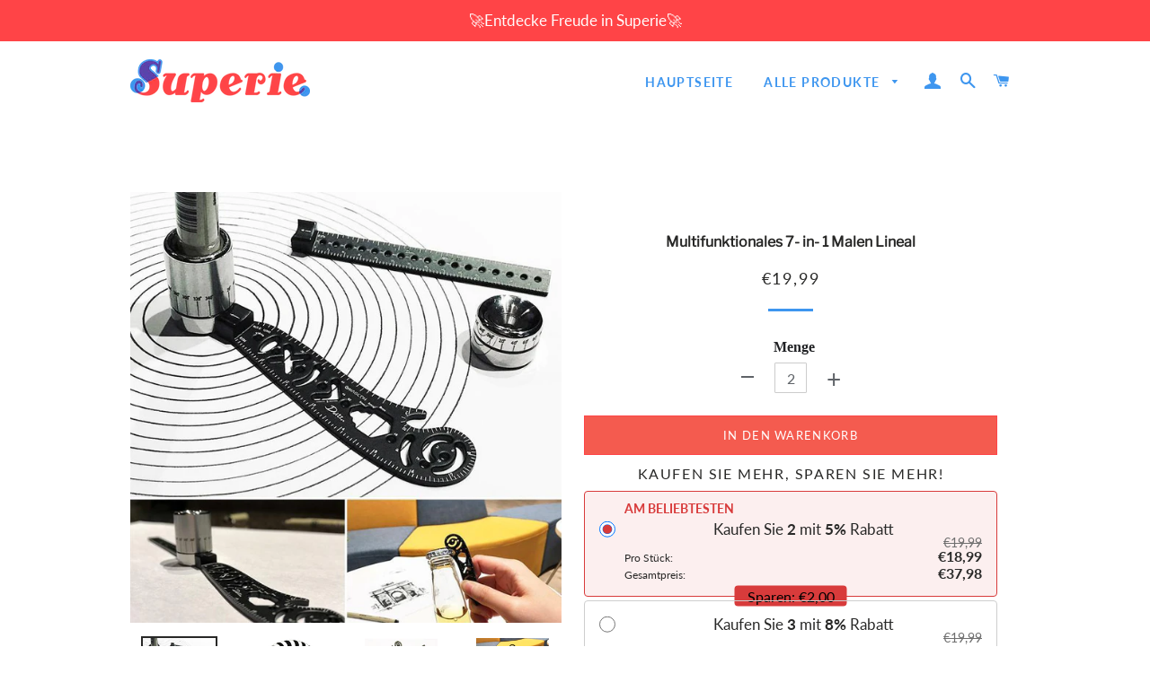

--- FILE ---
content_type: text/html; charset=utf-8
request_url: https://www.superie.de/products/multifunktionales-7-in-1-malen-lineal
body_size: 26780
content:
<!doctype html>
<html class="no-js" lang="de">
<head>

  <!-- Basic page needs ================================================== -->
  <meta charset="utf-8">
  <meta http-equiv="X-UA-Compatible" content="IE=edge,chrome=1">
  <meta name="google-site-verification" content="1HiAAcfF9y7rxnGY1wiZlyy4Zhl8rguSjhoZIJUVUME" />
  <meta name="google-site-verification" content="iqdWlo6VhS8AULVMtF6f9rUM9k07xpciKhP_4W-nwzU" />

  
    <link rel="shortcut icon" href="//www.superie.de/cdn/shop/files/icon_32x32.png?v=1622094795" type="image/png" />
  

  <!-- Title and description ================================================== -->
  <title>
  Multifunktionales 7- in- 1 Malen Lineal &ndash; superie
  </title>

  
  <meta name="description" content="Das 7- in- 1 Lineal Multifunktional und praktisch﻿ Das Lineal ist sehr praktisch für das Malen. Das ist nultifunktional und hat 7 Funktionen. Das Lineal ist auch leicht und klein. Deswegen kann man das Lineal mit sich bringen und keinen Druck haben. Wenn man dienstlich verreist oder eine Reise macht, kann man das bring">
  



  <!-- Helpers ================================================== -->
  <!-- /snippets/social-meta-tags.liquid -->




<meta property="og:site_name" content="superie">
<meta property="og:url" content="https://www.superie.de/products/multifunktionales-7-in-1-malen-lineal">
<meta property="og:title" content="Multifunktionales 7- in- 1 Malen Lineal">
<meta property="og:type" content="product">
<meta property="og:description" content="Das 7- in- 1 Lineal Multifunktional und praktisch﻿ Das Lineal ist sehr praktisch für das Malen. Das ist nultifunktional und hat 7 Funktionen. Das Lineal ist auch leicht und klein. Deswegen kann man das Lineal mit sich bringen und keinen Druck haben. Wenn man dienstlich verreist oder eine Reise macht, kann man das bring">

  <meta property="og:price:amount" content="19,99">
  <meta property="og:price:currency" content="EUR">

<meta property="og:image" content="http://www.superie.de/cdn/shop/products/1_68de9457-d6e2-4768-a798-39b30f34f111_1200x1200.jpg?v=1622127082"><meta property="og:image" content="http://www.superie.de/cdn/shop/products/7_a6f15beb-1245-429c-81fb-edc4d50eae51_1200x1200.jpg?v=1622127082"><meta property="og:image" content="http://www.superie.de/cdn/shop/products/6_d8feaff0-df92-43b6-904f-78b5dd9d3d60_1200x1200.jpg?v=1622127082">
<meta property="og:image:secure_url" content="https://www.superie.de/cdn/shop/products/1_68de9457-d6e2-4768-a798-39b30f34f111_1200x1200.jpg?v=1622127082"><meta property="og:image:secure_url" content="https://www.superie.de/cdn/shop/products/7_a6f15beb-1245-429c-81fb-edc4d50eae51_1200x1200.jpg?v=1622127082"><meta property="og:image:secure_url" content="https://www.superie.de/cdn/shop/products/6_d8feaff0-df92-43b6-904f-78b5dd9d3d60_1200x1200.jpg?v=1622127082">


<meta name="twitter:card" content="summary_large_image">
<meta name="twitter:title" content="Multifunktionales 7- in- 1 Malen Lineal">
<meta name="twitter:description" content="Das 7- in- 1 Lineal Multifunktional und praktisch﻿ Das Lineal ist sehr praktisch für das Malen. Das ist nultifunktional und hat 7 Funktionen. Das Lineal ist auch leicht und klein. Deswegen kann man das Lineal mit sich bringen und keinen Druck haben. Wenn man dienstlich verreist oder eine Reise macht, kann man das bring">

  <link rel="canonical" href="https://www.superie.de/products/multifunktionales-7-in-1-malen-lineal">
<link rel="stylesheet" type="text/css" href="//cdn.jsdelivr.net/npm/slick-carousel@1.8.1/slick/slick.css"/> 
<!-- Add the slick-theme.css if you want default styling -->
<link rel="stylesheet" type="text/css" href="//cdn.jsdelivr.net/npm/slick-carousel@1.8.1/slick/slick-theme.css"/>
  <meta name="viewport" content="width=device-width,initial-scale=1,shrink-to-fit=no">
  <meta name="theme-color" content="#3e96ef">

  <!-- CSS ================================================== -->
  <link href="//www.superie.de/cdn/shop/t/3/assets/timber.scss.css?v=23028796188394027471759333247" rel="stylesheet" type="text/css" media="all" />
  <link href="//www.superie.de/cdn/shop/t/3/assets/theme.scss.css?v=125354678992914769901759333246" rel="stylesheet" type="text/css" media="all" />
    <link href="//www.superie.de/cdn/shop/t/3/assets/apps.css?v=42653792938951491971710394018" rel="stylesheet" type="text/css" media="all" />

  <!-- Sections ================================================== -->
  <script>
    window.theme = window.theme || {};
    theme.strings = {
      zoomClose: "Schließen (Esc)",
      zoomPrev: "Vorige (Linke Pfeiltaste)",
      zoomNext: "Nächste (Rechte Pfeiltaste)",
      moneyFormat: "€{{amount_with_comma_separator}}",
      addressError: "Kann die Adresse nicht finden",
      addressNoResults: "Keine Ergebnisse für diese Adresse",
      addressQueryLimit: "Sie haben die Google- API-Nutzungsgrenze überschritten. Betrachten wir zu einem \u003ca href=\"https:\/\/developers.google.com\/maps\/premium\/usage-limits\"\u003ePremium-Paket\u003c\/a\u003e zu aktualisieren.",
      authError: "Es gab ein Problem bei der Authentifizierung Ihres Google Maps-Kontos.",
      cartEmpty: "Ihr Warenkorb ist im Moment leer.",
      cartCookie: "Aktivieren Sie Cookies, um den Warenkorb benutzen zu können",
      cartSavings: "Sie sparen [savings]"
    };
    theme.settings = {
      cartType: "page",
      gridType: "collage"
    };
  </script>

  <script src="//www.superie.de/cdn/shop/t/3/assets/jquery-2.2.3.min.js?v=58211863146907186831710394018" type="text/javascript"></script>

  <script src="//www.superie.de/cdn/shop/t/3/assets/lazysizes.min.js?v=155223123402716617051710394018" async="async"></script>

  <script src="//www.superie.de/cdn/shop/t/3/assets/theme.js?v=36059313802378326401710394018" defer="defer"></script>

  <!-- Header hook for plugins ================================================== -->
  <script>window.performance && window.performance.mark && window.performance.mark('shopify.content_for_header.start');</script><meta id="shopify-digital-wallet" name="shopify-digital-wallet" content="/57230590144/digital_wallets/dialog">
<meta name="shopify-checkout-api-token" content="469aaa097039ebb2000fcfe0da178123">
<meta id="in-context-paypal-metadata" data-shop-id="57230590144" data-venmo-supported="false" data-environment="production" data-locale="de_DE" data-paypal-v4="true" data-currency="EUR">
<link rel="alternate" type="application/json+oembed" href="https://www.superie.de/products/multifunktionales-7-in-1-malen-lineal.oembed">
<script async="async" src="/checkouts/internal/preloads.js?locale=de-DE"></script>
<script id="shopify-features" type="application/json">{"accessToken":"469aaa097039ebb2000fcfe0da178123","betas":["rich-media-storefront-analytics"],"domain":"www.superie.de","predictiveSearch":true,"shopId":57230590144,"locale":"de"}</script>
<script>var Shopify = Shopify || {};
Shopify.shop = "superie-de.myshopify.com";
Shopify.locale = "de";
Shopify.currency = {"active":"EUR","rate":"1.0"};
Shopify.country = "DE";
Shopify.theme = {"name":"去掉复购-Paypal","id":134678479040,"schema_name":"Brooklyn","schema_version":"15.2.0","theme_store_id":null,"role":"main"};
Shopify.theme.handle = "null";
Shopify.theme.style = {"id":null,"handle":null};
Shopify.cdnHost = "www.superie.de/cdn";
Shopify.routes = Shopify.routes || {};
Shopify.routes.root = "/";</script>
<script type="module">!function(o){(o.Shopify=o.Shopify||{}).modules=!0}(window);</script>
<script>!function(o){function n(){var o=[];function n(){o.push(Array.prototype.slice.apply(arguments))}return n.q=o,n}var t=o.Shopify=o.Shopify||{};t.loadFeatures=n(),t.autoloadFeatures=n()}(window);</script>
<script id="shop-js-analytics" type="application/json">{"pageType":"product"}</script>
<script defer="defer" async type="module" src="//www.superie.de/cdn/shopifycloud/shop-js/modules/v2/client.init-shop-cart-sync_e98Ab_XN.de.esm.js"></script>
<script defer="defer" async type="module" src="//www.superie.de/cdn/shopifycloud/shop-js/modules/v2/chunk.common_Pcw9EP95.esm.js"></script>
<script defer="defer" async type="module" src="//www.superie.de/cdn/shopifycloud/shop-js/modules/v2/chunk.modal_CzmY4ZhL.esm.js"></script>
<script type="module">
  await import("//www.superie.de/cdn/shopifycloud/shop-js/modules/v2/client.init-shop-cart-sync_e98Ab_XN.de.esm.js");
await import("//www.superie.de/cdn/shopifycloud/shop-js/modules/v2/chunk.common_Pcw9EP95.esm.js");
await import("//www.superie.de/cdn/shopifycloud/shop-js/modules/v2/chunk.modal_CzmY4ZhL.esm.js");

  window.Shopify.SignInWithShop?.initShopCartSync?.({"fedCMEnabled":true,"windoidEnabled":true});

</script>
<script>(function() {
  var isLoaded = false;
  function asyncLoad() {
    if (isLoaded) return;
    isLoaded = true;
    var urls = ["https:\/\/trackifyx.redretarget.com\/pull\/lazy.js?shop=superie-de.myshopify.com","https:\/\/loox.io\/widget\/qYcL5crISL\/loox.1725933927479.js?shop=superie-de.myshopify.com","https:\/\/mds.oceanpayment.com\/assets\/shopifylogo\/visa,mastercard,maestro,jcb,american_express,diners_club,discover,klarna.js?shop=superie-de.myshopify.com"];
    for (var i = 0; i < urls.length; i++) {
      var s = document.createElement('script');
      s.type = 'text/javascript';
      s.async = true;
      s.src = urls[i];
      var x = document.getElementsByTagName('script')[0];
      x.parentNode.insertBefore(s, x);
    }
  };
  if(window.attachEvent) {
    window.attachEvent('onload', asyncLoad);
  } else {
    window.addEventListener('load', asyncLoad, false);
  }
})();</script>
<script id="__st">var __st={"a":57230590144,"offset":-14400,"reqid":"20565b5b-8ba4-4636-a758-deca70b1098b-1769209289","pageurl":"www.superie.de\/products\/multifunktionales-7-in-1-malen-lineal","u":"b4ab3027c6ab","p":"product","rtyp":"product","rid":6687980093632};</script>
<script>window.ShopifyPaypalV4VisibilityTracking = true;</script>
<script id="captcha-bootstrap">!function(){'use strict';const t='contact',e='account',n='new_comment',o=[[t,t],['blogs',n],['comments',n],[t,'customer']],c=[[e,'customer_login'],[e,'guest_login'],[e,'recover_customer_password'],[e,'create_customer']],r=t=>t.map((([t,e])=>`form[action*='/${t}']:not([data-nocaptcha='true']) input[name='form_type'][value='${e}']`)).join(','),a=t=>()=>t?[...document.querySelectorAll(t)].map((t=>t.form)):[];function s(){const t=[...o],e=r(t);return a(e)}const i='password',u='form_key',d=['recaptcha-v3-token','g-recaptcha-response','h-captcha-response',i],f=()=>{try{return window.sessionStorage}catch{return}},m='__shopify_v',_=t=>t.elements[u];function p(t,e,n=!1){try{const o=window.sessionStorage,c=JSON.parse(o.getItem(e)),{data:r}=function(t){const{data:e,action:n}=t;return t[m]||n?{data:e,action:n}:{data:t,action:n}}(c);for(const[e,n]of Object.entries(r))t.elements[e]&&(t.elements[e].value=n);n&&o.removeItem(e)}catch(o){console.error('form repopulation failed',{error:o})}}const l='form_type',E='cptcha';function T(t){t.dataset[E]=!0}const w=window,h=w.document,L='Shopify',v='ce_forms',y='captcha';let A=!1;((t,e)=>{const n=(g='f06e6c50-85a8-45c8-87d0-21a2b65856fe',I='https://cdn.shopify.com/shopifycloud/storefront-forms-hcaptcha/ce_storefront_forms_captcha_hcaptcha.v1.5.2.iife.js',D={infoText:'Durch hCaptcha geschützt',privacyText:'Datenschutz',termsText:'Allgemeine Geschäftsbedingungen'},(t,e,n)=>{const o=w[L][v],c=o.bindForm;if(c)return c(t,g,e,D).then(n);var r;o.q.push([[t,g,e,D],n]),r=I,A||(h.body.append(Object.assign(h.createElement('script'),{id:'captcha-provider',async:!0,src:r})),A=!0)});var g,I,D;w[L]=w[L]||{},w[L][v]=w[L][v]||{},w[L][v].q=[],w[L][y]=w[L][y]||{},w[L][y].protect=function(t,e){n(t,void 0,e),T(t)},Object.freeze(w[L][y]),function(t,e,n,w,h,L){const[v,y,A,g]=function(t,e,n){const i=e?o:[],u=t?c:[],d=[...i,...u],f=r(d),m=r(i),_=r(d.filter((([t,e])=>n.includes(e))));return[a(f),a(m),a(_),s()]}(w,h,L),I=t=>{const e=t.target;return e instanceof HTMLFormElement?e:e&&e.form},D=t=>v().includes(t);t.addEventListener('submit',(t=>{const e=I(t);if(!e)return;const n=D(e)&&!e.dataset.hcaptchaBound&&!e.dataset.recaptchaBound,o=_(e),c=g().includes(e)&&(!o||!o.value);(n||c)&&t.preventDefault(),c&&!n&&(function(t){try{if(!f())return;!function(t){const e=f();if(!e)return;const n=_(t);if(!n)return;const o=n.value;o&&e.removeItem(o)}(t);const e=Array.from(Array(32),(()=>Math.random().toString(36)[2])).join('');!function(t,e){_(t)||t.append(Object.assign(document.createElement('input'),{type:'hidden',name:u})),t.elements[u].value=e}(t,e),function(t,e){const n=f();if(!n)return;const o=[...t.querySelectorAll(`input[type='${i}']`)].map((({name:t})=>t)),c=[...d,...o],r={};for(const[a,s]of new FormData(t).entries())c.includes(a)||(r[a]=s);n.setItem(e,JSON.stringify({[m]:1,action:t.action,data:r}))}(t,e)}catch(e){console.error('failed to persist form',e)}}(e),e.submit())}));const S=(t,e)=>{t&&!t.dataset[E]&&(n(t,e.some((e=>e===t))),T(t))};for(const o of['focusin','change'])t.addEventListener(o,(t=>{const e=I(t);D(e)&&S(e,y())}));const B=e.get('form_key'),M=e.get(l),P=B&&M;t.addEventListener('DOMContentLoaded',(()=>{const t=y();if(P)for(const e of t)e.elements[l].value===M&&p(e,B);[...new Set([...A(),...v().filter((t=>'true'===t.dataset.shopifyCaptcha))])].forEach((e=>S(e,t)))}))}(h,new URLSearchParams(w.location.search),n,t,e,['guest_login'])})(!0,!0)}();</script>
<script integrity="sha256-4kQ18oKyAcykRKYeNunJcIwy7WH5gtpwJnB7kiuLZ1E=" data-source-attribution="shopify.loadfeatures" defer="defer" src="//www.superie.de/cdn/shopifycloud/storefront/assets/storefront/load_feature-a0a9edcb.js" crossorigin="anonymous"></script>
<script data-source-attribution="shopify.dynamic_checkout.dynamic.init">var Shopify=Shopify||{};Shopify.PaymentButton=Shopify.PaymentButton||{isStorefrontPortableWallets:!0,init:function(){window.Shopify.PaymentButton.init=function(){};var t=document.createElement("script");t.src="https://www.superie.de/cdn/shopifycloud/portable-wallets/latest/portable-wallets.de.js",t.type="module",document.head.appendChild(t)}};
</script>
<script data-source-attribution="shopify.dynamic_checkout.buyer_consent">
  function portableWalletsHideBuyerConsent(e){var t=document.getElementById("shopify-buyer-consent"),n=document.getElementById("shopify-subscription-policy-button");t&&n&&(t.classList.add("hidden"),t.setAttribute("aria-hidden","true"),n.removeEventListener("click",e))}function portableWalletsShowBuyerConsent(e){var t=document.getElementById("shopify-buyer-consent"),n=document.getElementById("shopify-subscription-policy-button");t&&n&&(t.classList.remove("hidden"),t.removeAttribute("aria-hidden"),n.addEventListener("click",e))}window.Shopify?.PaymentButton&&(window.Shopify.PaymentButton.hideBuyerConsent=portableWalletsHideBuyerConsent,window.Shopify.PaymentButton.showBuyerConsent=portableWalletsShowBuyerConsent);
</script>
<script>
  function portableWalletsCleanup(e){e&&e.src&&console.error("Failed to load portable wallets script "+e.src);var t=document.querySelectorAll("shopify-accelerated-checkout .shopify-payment-button__skeleton, shopify-accelerated-checkout-cart .wallet-cart-button__skeleton"),e=document.getElementById("shopify-buyer-consent");for(let e=0;e<t.length;e++)t[e].remove();e&&e.remove()}function portableWalletsNotLoadedAsModule(e){e instanceof ErrorEvent&&"string"==typeof e.message&&e.message.includes("import.meta")&&"string"==typeof e.filename&&e.filename.includes("portable-wallets")&&(window.removeEventListener("error",portableWalletsNotLoadedAsModule),window.Shopify.PaymentButton.failedToLoad=e,"loading"===document.readyState?document.addEventListener("DOMContentLoaded",window.Shopify.PaymentButton.init):window.Shopify.PaymentButton.init())}window.addEventListener("error",portableWalletsNotLoadedAsModule);
</script>

<script type="module" src="https://www.superie.de/cdn/shopifycloud/portable-wallets/latest/portable-wallets.de.js" onError="portableWalletsCleanup(this)" crossorigin="anonymous"></script>
<script nomodule>
  document.addEventListener("DOMContentLoaded", portableWalletsCleanup);
</script>

<link id="shopify-accelerated-checkout-styles" rel="stylesheet" media="screen" href="https://www.superie.de/cdn/shopifycloud/portable-wallets/latest/accelerated-checkout-backwards-compat.css" crossorigin="anonymous">
<style id="shopify-accelerated-checkout-cart">
        #shopify-buyer-consent {
  margin-top: 1em;
  display: inline-block;
  width: 100%;
}

#shopify-buyer-consent.hidden {
  display: none;
}

#shopify-subscription-policy-button {
  background: none;
  border: none;
  padding: 0;
  text-decoration: underline;
  font-size: inherit;
  cursor: pointer;
}

#shopify-subscription-policy-button::before {
  box-shadow: none;
}

      </style>

<script>window.performance && window.performance.mark && window.performance.mark('shopify.content_for_header.end');</script>
 <script src="//www.superie.de/cdn/shop/t/3/assets/saker.js?v=176598517740557200571710394018" type="text/javascript"></script>
  <script src="//www.superie.de/cdn/shop/t/3/assets/modernizr.min.js?v=21391054748206432451710394018" type="text/javascript"></script>

  
  
  
<!-- Global site tag (gtag.js) - Google Ads: 679477774 -->
<script async src="https://www.googletagmanager.com/gtag/js?id=AW-679477774"></script>
<script>
  window.dataLayer = window.dataLayer || [];
  function gtag(){dataLayer.push(arguments);}
  gtag('js', new Date());

  gtag('config', 'AW-679477774');
</script>
  
<!-- Google Tag Manager -->
<script>(function(w,d,s,l,i){w[l]=w[l]||[];w[l].push({'gtm.start':
new Date().getTime(),event:'gtm.js'});var f=d.getElementsByTagName(s)[0],
j=d.createElement(s),dl=l!='dataLayer'?'&l='+l:'';j.async=true;j.src=
'https://www.googletagmanager.com/gtm.js?id='+i+dl;f.parentNode.insertBefore(j,f);
})(window,document,'script','dataLayer','GTM-N9CTPCV3');</script>
<!-- End Google Tag Manager -->
  
  


  <!-- RedRetarget App Hook start -->
<link rel="dns-prefetch" href="https://trackifyx.redretarget.com">


<!-- HOOK JS-->

<meta name="tfx:tags" content=" hand tools, ">
<meta name="tfx:collections" content="All Products, Handwerkzeug, Standard Rabatt, Tools, ">







<script id="tfx-cart">
    
    window.tfxCart = {"note":null,"attributes":{},"original_total_price":0,"total_price":0,"total_discount":0,"total_weight":0.0,"item_count":0,"items":[],"requires_shipping":false,"currency":"EUR","items_subtotal_price":0,"cart_level_discount_applications":[],"checkout_charge_amount":0}
</script>



<script id="tfx-product">
    
    window.tfxProduct = {"id":6687980093632,"title":"Multifunktionales 7- in- 1 Malen Lineal","handle":"multifunktionales-7-in-1-malen-lineal","description":"\u003ch3 style=\"text-align: center;\"\u003e\u003cspan style=\"color: #000000;\"\u003e\u003cstrong\u003eDas 7- in- 1 Lineal\u003c\/strong\u003e\u003c\/span\u003e\u003c\/h3\u003e\n\u003ch3 style=\"text-align: center;\"\u003e\u003cspan style=\"color: #000000;\"\u003e\u003cstrong\u003eMultifunktional und praktisch﻿\u003c\/strong\u003e\u003c\/span\u003e\u003c\/h3\u003e\n\u003cp\u003e\u003cspan style=\"color: #000000;\"\u003e\u003cstrong\u003eDas Lineal ist sehr praktisch für das Malen. Das ist nultifunktional und hat 7 Funktionen. Das Lineal ist auch leicht und klein. Deswegen kann man das Lineal mit sich bringen und keinen Druck haben. Wenn man dienstlich verreist oder eine Reise macht, kann man das bringen.\u003c\/strong\u003e\u003c\/span\u003e\u003c\/p\u003e\n\u003cp style=\"text-align: center;\"\u003e\u003cspan style=\"color: #000000;\"\u003e\u003cstrong\u003e\u003cimg src=\"\/\/cdn.shopify.com\/s\/files\/1\/0016\/3866\/2218\/files\/5.6_96b0d9eb-4774-4f62-83e2-2fad4f7eb558_large.gif?v=1557124837\" alt=\"\"\u003e\u003c\/strong\u003e\u003c\/span\u003e\u003c\/p\u003e\n\u003cp\u003e\u003cspan style=\"color: #000000;\"\u003e\u003cstrong\u003e\u003cimg src=\"\/\/cdn.shopify.com\/s\/files\/1\/0016\/3866\/2218\/files\/0a75ad8ce2161b41d2f92fa4b1f19331_original_large.gif?v=1557123637\" alt=\"\"\u003e\u003c\/strong\u003e\u003c\/span\u003e\u003c\/p\u003e\n\u003ch3\u003e\u003cspan style=\"color: #ff9900;\"\u003e\u003cstrong\u003eSPEZIFIKATIONEN: \u003c\/strong\u003e\u003c\/span\u003e\u003c\/h3\u003e\n\u003cul\u003e\n\u003cli\u003e\u003cspan style=\"color: #000000;\"\u003e\u003cstrong\u003eTragbar: \u003c\/strong\u003eDas Lineal ist sehr leicht und fein. Deswegen ist das sehr tragbar. Wenn man eine Reise macht oder dienstlich verreist, kann man das Lineal mit sich bringen.\u003c\/span\u003e\u003c\/li\u003e\n\u003cli\u003e\n\u003cstrong\u003e\u003cspan style=\"color: #000000;\"\u003ePraktsich und multifunktional: \u003c\/span\u003e\u003c\/strong\u003e\u003cspan style=\"color: #000000;\"\u003eDas Lineal ist sehr geeignet für das Malen und hat viele Funktionen und kann viele Muster machen. Bei der Benutzung des Lineals ist das Malen einfacher.\u003c\/span\u003e\n\u003c\/li\u003e\n\u003cli\u003e\n\u003cstrong\u003e\u003cspan style=\"color: #000000;\"\u003eHaltbar: \u003c\/span\u003e\u003c\/strong\u003e\u003cspan style=\"color: #000000;\"\u003eDie Materien des Lineals sind rostfreier Stahl, Legierungsstahl und Magnet\u003cspan\u003e🔗\u003c\/span\u003e. Sie haben alle hohe Qualität. So kann man das sehr lange Zeit benutzen. Und das ist sehr haltbar.\u003c\/span\u003e\n\u003c\/li\u003e\n\u003c\/ul\u003e\n\u003cdiv style=\"text-align: center;\"\u003e\u003cimg src=\"https:\/\/ksr-ugc.imgix.net\/assets\/024\/229\/547\/17aaa4c8980c3c342d8c402ecf6086e3_original.gif?ixlib=rb-1.1.0\u0026amp;w=680\u0026amp;fit=max\u0026amp;v=1551276010\u0026amp;auto=format\u0026amp;gif-q=50\u0026amp;q=92\u0026amp;s=3d49282ece1bb6a1a4809a7e8c670bfa\"\u003e\u003c\/div\u003e\n\u003cul\u003e\u003c\/ul\u003e\n\u003ch3\u003e\u003cspan style=\"color: #ff9900;\"\u003e\u003cstrong\u003eSPEZIFIKATIONEN: \u003c\/strong\u003e\u003c\/span\u003e\u003c\/h3\u003e\n\u003cul\u003e\n\u003cli\u003e\u003cspan style=\"color: #000000;\"\u003e\u003cstrong\u003eMaterien: \u003c\/strong\u003eRostfreier Stahl, Legierungsstahl und Magnet\u003c\/span\u003e\u003c\/li\u003e\n\u003cli\u003e\u003cspan style=\"color: #000000;\"\u003e\u003cstrong\u003eGewicht: \u003c\/strong\u003e64.2G\u003c\/span\u003e\u003c\/li\u003e\n\u003cli\u003e\n\u003cb\u003eLänge: \u003c\/b\u003e15CM\u003c\/li\u003e\n\u003cli\u003e\u003cspan style=\"color: #e06666;\"\u003e\u003cem\u003e\u003cb\u003ePaket: 1* ein Lineal\u003c\/b\u003e\u003c\/em\u003e\u003c\/span\u003e\u003c\/li\u003e\n\u003cli\u003e\n\u003cb\u003eFarbe: \u003c\/b\u003eSchwarz\u003c\/li\u003e\n\u003c\/ul\u003e","published_at":"2021-05-27T10:51:15-04:00","created_at":"2021-05-27T10:51:22-04:00","vendor":"WOWWAHL","type":"Hand Tools","tags":["hand tools"],"price":1999,"price_min":1999,"price_max":1999,"available":true,"price_varies":false,"compare_at_price":0,"compare_at_price_min":0,"compare_at_price_max":0,"compare_at_price_varies":false,"variants":[{"id":39872166297792,"title":"Default Title","option1":"Default Title","option2":null,"option3":null,"sku":"GHTC001","requires_shipping":true,"taxable":false,"featured_image":null,"available":true,"name":"Multifunktionales 7- in- 1 Malen Lineal","public_title":null,"options":["Default Title"],"price":1999,"weight":0,"compare_at_price":0,"inventory_management":null,"barcode":null,"requires_selling_plan":false,"selling_plan_allocations":[]}],"images":["\/\/www.superie.de\/cdn\/shop\/products\/1_68de9457-d6e2-4768-a798-39b30f34f111.jpg?v=1622127082","\/\/www.superie.de\/cdn\/shop\/products\/7_a6f15beb-1245-429c-81fb-edc4d50eae51.jpg?v=1622127082","\/\/www.superie.de\/cdn\/shop\/products\/6_d8feaff0-df92-43b6-904f-78b5dd9d3d60.jpg?v=1622127082","\/\/www.superie.de\/cdn\/shop\/products\/8_7661194c-17b8-4554-a0f1-e3b405beeb95.jpg?v=1622127082","\/\/www.superie.de\/cdn\/shop\/products\/2_d80f0b03-c72b-4f8c-b778-35890072558b.jpg?v=1622127082","\/\/www.superie.de\/cdn\/shop\/products\/3_e601bd9f-e505-40c8-bfb2-ef0ab11dd6a5.jpg?v=1622127082","\/\/www.superie.de\/cdn\/shop\/products\/4_72825ce6-10be-4c0f-be69-e615bcf03215.jpg?v=1622127082","\/\/www.superie.de\/cdn\/shop\/products\/5_da69d90b-43d9-4c8f-9fda-a00e274f4ee1.jpg?v=1622127083"],"featured_image":"\/\/www.superie.de\/cdn\/shop\/products\/1_68de9457-d6e2-4768-a798-39b30f34f111.jpg?v=1622127082","options":["Title"],"media":[{"alt":null,"id":21370684473536,"position":1,"preview_image":{"aspect_ratio":1.0,"height":800,"width":800,"src":"\/\/www.superie.de\/cdn\/shop\/products\/1_68de9457-d6e2-4768-a798-39b30f34f111.jpg?v=1622127082"},"aspect_ratio":1.0,"height":800,"media_type":"image","src":"\/\/www.superie.de\/cdn\/shop\/products\/1_68de9457-d6e2-4768-a798-39b30f34f111.jpg?v=1622127082","width":800},{"alt":null,"id":21370684506304,"position":2,"preview_image":{"aspect_ratio":1.0,"height":800,"width":800,"src":"\/\/www.superie.de\/cdn\/shop\/products\/7_a6f15beb-1245-429c-81fb-edc4d50eae51.jpg?v=1622127082"},"aspect_ratio":1.0,"height":800,"media_type":"image","src":"\/\/www.superie.de\/cdn\/shop\/products\/7_a6f15beb-1245-429c-81fb-edc4d50eae51.jpg?v=1622127082","width":800},{"alt":null,"id":21370684539072,"position":3,"preview_image":{"aspect_ratio":1.0,"height":800,"width":800,"src":"\/\/www.superie.de\/cdn\/shop\/products\/6_d8feaff0-df92-43b6-904f-78b5dd9d3d60.jpg?v=1622127082"},"aspect_ratio":1.0,"height":800,"media_type":"image","src":"\/\/www.superie.de\/cdn\/shop\/products\/6_d8feaff0-df92-43b6-904f-78b5dd9d3d60.jpg?v=1622127082","width":800},{"alt":null,"id":21370684571840,"position":4,"preview_image":{"aspect_ratio":1.0,"height":800,"width":800,"src":"\/\/www.superie.de\/cdn\/shop\/products\/8_7661194c-17b8-4554-a0f1-e3b405beeb95.jpg?v=1622127082"},"aspect_ratio":1.0,"height":800,"media_type":"image","src":"\/\/www.superie.de\/cdn\/shop\/products\/8_7661194c-17b8-4554-a0f1-e3b405beeb95.jpg?v=1622127082","width":800},{"alt":null,"id":21370684604608,"position":5,"preview_image":{"aspect_ratio":1.0,"height":800,"width":800,"src":"\/\/www.superie.de\/cdn\/shop\/products\/2_d80f0b03-c72b-4f8c-b778-35890072558b.jpg?v=1622127082"},"aspect_ratio":1.0,"height":800,"media_type":"image","src":"\/\/www.superie.de\/cdn\/shop\/products\/2_d80f0b03-c72b-4f8c-b778-35890072558b.jpg?v=1622127082","width":800},{"alt":null,"id":21370684637376,"position":6,"preview_image":{"aspect_ratio":1.0,"height":800,"width":800,"src":"\/\/www.superie.de\/cdn\/shop\/products\/3_e601bd9f-e505-40c8-bfb2-ef0ab11dd6a5.jpg?v=1622127082"},"aspect_ratio":1.0,"height":800,"media_type":"image","src":"\/\/www.superie.de\/cdn\/shop\/products\/3_e601bd9f-e505-40c8-bfb2-ef0ab11dd6a5.jpg?v=1622127082","width":800},{"alt":null,"id":21370684670144,"position":7,"preview_image":{"aspect_ratio":1.0,"height":800,"width":800,"src":"\/\/www.superie.de\/cdn\/shop\/products\/4_72825ce6-10be-4c0f-be69-e615bcf03215.jpg?v=1622127082"},"aspect_ratio":1.0,"height":800,"media_type":"image","src":"\/\/www.superie.de\/cdn\/shop\/products\/4_72825ce6-10be-4c0f-be69-e615bcf03215.jpg?v=1622127082","width":800},{"alt":null,"id":21370684702912,"position":8,"preview_image":{"aspect_ratio":1.0,"height":800,"width":800,"src":"\/\/www.superie.de\/cdn\/shop\/products\/5_da69d90b-43d9-4c8f-9fda-a00e274f4ee1.jpg?v=1622127083"},"aspect_ratio":1.0,"height":800,"media_type":"image","src":"\/\/www.superie.de\/cdn\/shop\/products\/5_da69d90b-43d9-4c8f-9fda-a00e274f4ee1.jpg?v=1622127083","width":800}],"requires_selling_plan":false,"selling_plan_groups":[],"content":"\u003ch3 style=\"text-align: center;\"\u003e\u003cspan style=\"color: #000000;\"\u003e\u003cstrong\u003eDas 7- in- 1 Lineal\u003c\/strong\u003e\u003c\/span\u003e\u003c\/h3\u003e\n\u003ch3 style=\"text-align: center;\"\u003e\u003cspan style=\"color: #000000;\"\u003e\u003cstrong\u003eMultifunktional und praktisch﻿\u003c\/strong\u003e\u003c\/span\u003e\u003c\/h3\u003e\n\u003cp\u003e\u003cspan style=\"color: #000000;\"\u003e\u003cstrong\u003eDas Lineal ist sehr praktisch für das Malen. Das ist nultifunktional und hat 7 Funktionen. Das Lineal ist auch leicht und klein. Deswegen kann man das Lineal mit sich bringen und keinen Druck haben. Wenn man dienstlich verreist oder eine Reise macht, kann man das bringen.\u003c\/strong\u003e\u003c\/span\u003e\u003c\/p\u003e\n\u003cp style=\"text-align: center;\"\u003e\u003cspan style=\"color: #000000;\"\u003e\u003cstrong\u003e\u003cimg src=\"\/\/cdn.shopify.com\/s\/files\/1\/0016\/3866\/2218\/files\/5.6_96b0d9eb-4774-4f62-83e2-2fad4f7eb558_large.gif?v=1557124837\" alt=\"\"\u003e\u003c\/strong\u003e\u003c\/span\u003e\u003c\/p\u003e\n\u003cp\u003e\u003cspan style=\"color: #000000;\"\u003e\u003cstrong\u003e\u003cimg src=\"\/\/cdn.shopify.com\/s\/files\/1\/0016\/3866\/2218\/files\/0a75ad8ce2161b41d2f92fa4b1f19331_original_large.gif?v=1557123637\" alt=\"\"\u003e\u003c\/strong\u003e\u003c\/span\u003e\u003c\/p\u003e\n\u003ch3\u003e\u003cspan style=\"color: #ff9900;\"\u003e\u003cstrong\u003eSPEZIFIKATIONEN: \u003c\/strong\u003e\u003c\/span\u003e\u003c\/h3\u003e\n\u003cul\u003e\n\u003cli\u003e\u003cspan style=\"color: #000000;\"\u003e\u003cstrong\u003eTragbar: \u003c\/strong\u003eDas Lineal ist sehr leicht und fein. Deswegen ist das sehr tragbar. Wenn man eine Reise macht oder dienstlich verreist, kann man das Lineal mit sich bringen.\u003c\/span\u003e\u003c\/li\u003e\n\u003cli\u003e\n\u003cstrong\u003e\u003cspan style=\"color: #000000;\"\u003ePraktsich und multifunktional: \u003c\/span\u003e\u003c\/strong\u003e\u003cspan style=\"color: #000000;\"\u003eDas Lineal ist sehr geeignet für das Malen und hat viele Funktionen und kann viele Muster machen. Bei der Benutzung des Lineals ist das Malen einfacher.\u003c\/span\u003e\n\u003c\/li\u003e\n\u003cli\u003e\n\u003cstrong\u003e\u003cspan style=\"color: #000000;\"\u003eHaltbar: \u003c\/span\u003e\u003c\/strong\u003e\u003cspan style=\"color: #000000;\"\u003eDie Materien des Lineals sind rostfreier Stahl, Legierungsstahl und Magnet\u003cspan\u003e🔗\u003c\/span\u003e. Sie haben alle hohe Qualität. So kann man das sehr lange Zeit benutzen. Und das ist sehr haltbar.\u003c\/span\u003e\n\u003c\/li\u003e\n\u003c\/ul\u003e\n\u003cdiv style=\"text-align: center;\"\u003e\u003cimg src=\"https:\/\/ksr-ugc.imgix.net\/assets\/024\/229\/547\/17aaa4c8980c3c342d8c402ecf6086e3_original.gif?ixlib=rb-1.1.0\u0026amp;w=680\u0026amp;fit=max\u0026amp;v=1551276010\u0026amp;auto=format\u0026amp;gif-q=50\u0026amp;q=92\u0026amp;s=3d49282ece1bb6a1a4809a7e8c670bfa\"\u003e\u003c\/div\u003e\n\u003cul\u003e\u003c\/ul\u003e\n\u003ch3\u003e\u003cspan style=\"color: #ff9900;\"\u003e\u003cstrong\u003eSPEZIFIKATIONEN: \u003c\/strong\u003e\u003c\/span\u003e\u003c\/h3\u003e\n\u003cul\u003e\n\u003cli\u003e\u003cspan style=\"color: #000000;\"\u003e\u003cstrong\u003eMaterien: \u003c\/strong\u003eRostfreier Stahl, Legierungsstahl und Magnet\u003c\/span\u003e\u003c\/li\u003e\n\u003cli\u003e\u003cspan style=\"color: #000000;\"\u003e\u003cstrong\u003eGewicht: \u003c\/strong\u003e64.2G\u003c\/span\u003e\u003c\/li\u003e\n\u003cli\u003e\n\u003cb\u003eLänge: \u003c\/b\u003e15CM\u003c\/li\u003e\n\u003cli\u003e\u003cspan style=\"color: #e06666;\"\u003e\u003cem\u003e\u003cb\u003ePaket: 1* ein Lineal\u003c\/b\u003e\u003c\/em\u003e\u003c\/span\u003e\u003c\/li\u003e\n\u003cli\u003e\n\u003cb\u003eFarbe: \u003c\/b\u003eSchwarz\u003c\/li\u003e\n\u003c\/ul\u003e"}
</script>


<script type="text/javascript">
    /* ----- TFX Theme hook start ----- */
    (function (t, r, k, f, y, x) {
        if (t.tkfy != undefined) return true;
        t.tkfy = true;
        y = r.createElement(k); y.src = f; y.async = true;
        x = r.getElementsByTagName(k)[0]; x.parentNode.insertBefore(y, x);
    })(window, document, 'script', 'https://trackifyx.redretarget.com/pull/superie-de.myshopify.com/hook.js');
    /* ----- TFX theme hook end ----- */
</script>
<!-- RedRetarget App Hook end --><script type="text/javascript">
        /* ----- TFX Theme snapchat hook start ----- */
        (function (t, r, k, f, y, x) {
            if (t.snaptkfy != undefined) return true;
            t.snaptkfy = true;
            y = r.createElement(k); y.src = f; y.async = true;
            x = r.getElementsByTagName(k)[0]; x.parentNode.insertBefore(y, x);
        })(window, document, "script", "https://trackifyx.redretarget.com/pull/superie-de.myshopify.com/snapchathook.js");
        /* ----- TFX theme snapchat hook end ----- */
        </script><script type="text/javascript">
            /* ----- TFX Theme tiktok hook start ----- */
            (function (t, r, k, f, y, x) {
                if (t.tkfy_tt != undefined) return true;
                t.tkfy_tt = true;
                y = r.createElement(k); y.src = f; y.async = true;
                x = r.getElementsByTagName(k)[0]; x.parentNode.insertBefore(y, x);
            })(window, document, "script", "https://trackifyx.redretarget.com/pull/superie-de.myshopify.com/tiktokhook.js");
            /* ----- TFX theme tiktok hook end ----- */
            </script>
<!-- BEGIN app block: shopify://apps/trackify-x/blocks/app-embed/f3561b5a-1d26-4c4b-9d29-6bae914fb95d --><!-- Theme app RedRetarget App Hook start -->
<link rel="dns-prefetch" href="https://trackifyx.redretarget.com">

<!-- HOOK JS-->

  
  <meta name="tfx:tags" content="hand tools">
  <meta name="tfx:collections" content="All Products, Handwerkzeug, Standard Rabatt, Tools">







  
  <script id="tfx-cart">window.tfxCart = {"note":null,"attributes":{},"original_total_price":0,"total_price":0,"total_discount":0,"total_weight":0.0,"item_count":0,"items":[],"requires_shipping":false,"currency":"EUR","items_subtotal_price":0,"cart_level_discount_applications":[],"checkout_charge_amount":0};</script>



  
  <script id="tfx-product">window.tfxProduct = {"id":6687980093632,"title":"Multifunktionales 7- in- 1 Malen Lineal","handle":"multifunktionales-7-in-1-malen-lineal","description":"\u003ch3 style=\"text-align: center;\"\u003e\u003cspan style=\"color: #000000;\"\u003e\u003cstrong\u003eDas 7- in- 1 Lineal\u003c\/strong\u003e\u003c\/span\u003e\u003c\/h3\u003e\n\u003ch3 style=\"text-align: center;\"\u003e\u003cspan style=\"color: #000000;\"\u003e\u003cstrong\u003eMultifunktional und praktisch﻿\u003c\/strong\u003e\u003c\/span\u003e\u003c\/h3\u003e\n\u003cp\u003e\u003cspan style=\"color: #000000;\"\u003e\u003cstrong\u003eDas Lineal ist sehr praktisch für das Malen. Das ist nultifunktional und hat 7 Funktionen. Das Lineal ist auch leicht und klein. Deswegen kann man das Lineal mit sich bringen und keinen Druck haben. Wenn man dienstlich verreist oder eine Reise macht, kann man das bringen.\u003c\/strong\u003e\u003c\/span\u003e\u003c\/p\u003e\n\u003cp style=\"text-align: center;\"\u003e\u003cspan style=\"color: #000000;\"\u003e\u003cstrong\u003e\u003cimg src=\"\/\/cdn.shopify.com\/s\/files\/1\/0016\/3866\/2218\/files\/5.6_96b0d9eb-4774-4f62-83e2-2fad4f7eb558_large.gif?v=1557124837\" alt=\"\"\u003e\u003c\/strong\u003e\u003c\/span\u003e\u003c\/p\u003e\n\u003cp\u003e\u003cspan style=\"color: #000000;\"\u003e\u003cstrong\u003e\u003cimg src=\"\/\/cdn.shopify.com\/s\/files\/1\/0016\/3866\/2218\/files\/0a75ad8ce2161b41d2f92fa4b1f19331_original_large.gif?v=1557123637\" alt=\"\"\u003e\u003c\/strong\u003e\u003c\/span\u003e\u003c\/p\u003e\n\u003ch3\u003e\u003cspan style=\"color: #ff9900;\"\u003e\u003cstrong\u003eSPEZIFIKATIONEN: \u003c\/strong\u003e\u003c\/span\u003e\u003c\/h3\u003e\n\u003cul\u003e\n\u003cli\u003e\u003cspan style=\"color: #000000;\"\u003e\u003cstrong\u003eTragbar: \u003c\/strong\u003eDas Lineal ist sehr leicht und fein. Deswegen ist das sehr tragbar. Wenn man eine Reise macht oder dienstlich verreist, kann man das Lineal mit sich bringen.\u003c\/span\u003e\u003c\/li\u003e\n\u003cli\u003e\n\u003cstrong\u003e\u003cspan style=\"color: #000000;\"\u003ePraktsich und multifunktional: \u003c\/span\u003e\u003c\/strong\u003e\u003cspan style=\"color: #000000;\"\u003eDas Lineal ist sehr geeignet für das Malen und hat viele Funktionen und kann viele Muster machen. Bei der Benutzung des Lineals ist das Malen einfacher.\u003c\/span\u003e\n\u003c\/li\u003e\n\u003cli\u003e\n\u003cstrong\u003e\u003cspan style=\"color: #000000;\"\u003eHaltbar: \u003c\/span\u003e\u003c\/strong\u003e\u003cspan style=\"color: #000000;\"\u003eDie Materien des Lineals sind rostfreier Stahl, Legierungsstahl und Magnet\u003cspan\u003e🔗\u003c\/span\u003e. Sie haben alle hohe Qualität. So kann man das sehr lange Zeit benutzen. Und das ist sehr haltbar.\u003c\/span\u003e\n\u003c\/li\u003e\n\u003c\/ul\u003e\n\u003cdiv style=\"text-align: center;\"\u003e\u003cimg src=\"https:\/\/ksr-ugc.imgix.net\/assets\/024\/229\/547\/17aaa4c8980c3c342d8c402ecf6086e3_original.gif?ixlib=rb-1.1.0\u0026amp;w=680\u0026amp;fit=max\u0026amp;v=1551276010\u0026amp;auto=format\u0026amp;gif-q=50\u0026amp;q=92\u0026amp;s=3d49282ece1bb6a1a4809a7e8c670bfa\"\u003e\u003c\/div\u003e\n\u003cul\u003e\u003c\/ul\u003e\n\u003ch3\u003e\u003cspan style=\"color: #ff9900;\"\u003e\u003cstrong\u003eSPEZIFIKATIONEN: \u003c\/strong\u003e\u003c\/span\u003e\u003c\/h3\u003e\n\u003cul\u003e\n\u003cli\u003e\u003cspan style=\"color: #000000;\"\u003e\u003cstrong\u003eMaterien: \u003c\/strong\u003eRostfreier Stahl, Legierungsstahl und Magnet\u003c\/span\u003e\u003c\/li\u003e\n\u003cli\u003e\u003cspan style=\"color: #000000;\"\u003e\u003cstrong\u003eGewicht: \u003c\/strong\u003e64.2G\u003c\/span\u003e\u003c\/li\u003e\n\u003cli\u003e\n\u003cb\u003eLänge: \u003c\/b\u003e15CM\u003c\/li\u003e\n\u003cli\u003e\u003cspan style=\"color: #e06666;\"\u003e\u003cem\u003e\u003cb\u003ePaket: 1* ein Lineal\u003c\/b\u003e\u003c\/em\u003e\u003c\/span\u003e\u003c\/li\u003e\n\u003cli\u003e\n\u003cb\u003eFarbe: \u003c\/b\u003eSchwarz\u003c\/li\u003e\n\u003c\/ul\u003e","published_at":"2021-05-27T10:51:15-04:00","created_at":"2021-05-27T10:51:22-04:00","vendor":"WOWWAHL","type":"Hand Tools","tags":["hand tools"],"price":1999,"price_min":1999,"price_max":1999,"available":true,"price_varies":false,"compare_at_price":0,"compare_at_price_min":0,"compare_at_price_max":0,"compare_at_price_varies":false,"variants":[{"id":39872166297792,"title":"Default Title","option1":"Default Title","option2":null,"option3":null,"sku":"GHTC001","requires_shipping":true,"taxable":false,"featured_image":null,"available":true,"name":"Multifunktionales 7- in- 1 Malen Lineal","public_title":null,"options":["Default Title"],"price":1999,"weight":0,"compare_at_price":0,"inventory_management":null,"barcode":null,"requires_selling_plan":false,"selling_plan_allocations":[]}],"images":["\/\/www.superie.de\/cdn\/shop\/products\/1_68de9457-d6e2-4768-a798-39b30f34f111.jpg?v=1622127082","\/\/www.superie.de\/cdn\/shop\/products\/7_a6f15beb-1245-429c-81fb-edc4d50eae51.jpg?v=1622127082","\/\/www.superie.de\/cdn\/shop\/products\/6_d8feaff0-df92-43b6-904f-78b5dd9d3d60.jpg?v=1622127082","\/\/www.superie.de\/cdn\/shop\/products\/8_7661194c-17b8-4554-a0f1-e3b405beeb95.jpg?v=1622127082","\/\/www.superie.de\/cdn\/shop\/products\/2_d80f0b03-c72b-4f8c-b778-35890072558b.jpg?v=1622127082","\/\/www.superie.de\/cdn\/shop\/products\/3_e601bd9f-e505-40c8-bfb2-ef0ab11dd6a5.jpg?v=1622127082","\/\/www.superie.de\/cdn\/shop\/products\/4_72825ce6-10be-4c0f-be69-e615bcf03215.jpg?v=1622127082","\/\/www.superie.de\/cdn\/shop\/products\/5_da69d90b-43d9-4c8f-9fda-a00e274f4ee1.jpg?v=1622127083"],"featured_image":"\/\/www.superie.de\/cdn\/shop\/products\/1_68de9457-d6e2-4768-a798-39b30f34f111.jpg?v=1622127082","options":["Title"],"media":[{"alt":null,"id":21370684473536,"position":1,"preview_image":{"aspect_ratio":1.0,"height":800,"width":800,"src":"\/\/www.superie.de\/cdn\/shop\/products\/1_68de9457-d6e2-4768-a798-39b30f34f111.jpg?v=1622127082"},"aspect_ratio":1.0,"height":800,"media_type":"image","src":"\/\/www.superie.de\/cdn\/shop\/products\/1_68de9457-d6e2-4768-a798-39b30f34f111.jpg?v=1622127082","width":800},{"alt":null,"id":21370684506304,"position":2,"preview_image":{"aspect_ratio":1.0,"height":800,"width":800,"src":"\/\/www.superie.de\/cdn\/shop\/products\/7_a6f15beb-1245-429c-81fb-edc4d50eae51.jpg?v=1622127082"},"aspect_ratio":1.0,"height":800,"media_type":"image","src":"\/\/www.superie.de\/cdn\/shop\/products\/7_a6f15beb-1245-429c-81fb-edc4d50eae51.jpg?v=1622127082","width":800},{"alt":null,"id":21370684539072,"position":3,"preview_image":{"aspect_ratio":1.0,"height":800,"width":800,"src":"\/\/www.superie.de\/cdn\/shop\/products\/6_d8feaff0-df92-43b6-904f-78b5dd9d3d60.jpg?v=1622127082"},"aspect_ratio":1.0,"height":800,"media_type":"image","src":"\/\/www.superie.de\/cdn\/shop\/products\/6_d8feaff0-df92-43b6-904f-78b5dd9d3d60.jpg?v=1622127082","width":800},{"alt":null,"id":21370684571840,"position":4,"preview_image":{"aspect_ratio":1.0,"height":800,"width":800,"src":"\/\/www.superie.de\/cdn\/shop\/products\/8_7661194c-17b8-4554-a0f1-e3b405beeb95.jpg?v=1622127082"},"aspect_ratio":1.0,"height":800,"media_type":"image","src":"\/\/www.superie.de\/cdn\/shop\/products\/8_7661194c-17b8-4554-a0f1-e3b405beeb95.jpg?v=1622127082","width":800},{"alt":null,"id":21370684604608,"position":5,"preview_image":{"aspect_ratio":1.0,"height":800,"width":800,"src":"\/\/www.superie.de\/cdn\/shop\/products\/2_d80f0b03-c72b-4f8c-b778-35890072558b.jpg?v=1622127082"},"aspect_ratio":1.0,"height":800,"media_type":"image","src":"\/\/www.superie.de\/cdn\/shop\/products\/2_d80f0b03-c72b-4f8c-b778-35890072558b.jpg?v=1622127082","width":800},{"alt":null,"id":21370684637376,"position":6,"preview_image":{"aspect_ratio":1.0,"height":800,"width":800,"src":"\/\/www.superie.de\/cdn\/shop\/products\/3_e601bd9f-e505-40c8-bfb2-ef0ab11dd6a5.jpg?v=1622127082"},"aspect_ratio":1.0,"height":800,"media_type":"image","src":"\/\/www.superie.de\/cdn\/shop\/products\/3_e601bd9f-e505-40c8-bfb2-ef0ab11dd6a5.jpg?v=1622127082","width":800},{"alt":null,"id":21370684670144,"position":7,"preview_image":{"aspect_ratio":1.0,"height":800,"width":800,"src":"\/\/www.superie.de\/cdn\/shop\/products\/4_72825ce6-10be-4c0f-be69-e615bcf03215.jpg?v=1622127082"},"aspect_ratio":1.0,"height":800,"media_type":"image","src":"\/\/www.superie.de\/cdn\/shop\/products\/4_72825ce6-10be-4c0f-be69-e615bcf03215.jpg?v=1622127082","width":800},{"alt":null,"id":21370684702912,"position":8,"preview_image":{"aspect_ratio":1.0,"height":800,"width":800,"src":"\/\/www.superie.de\/cdn\/shop\/products\/5_da69d90b-43d9-4c8f-9fda-a00e274f4ee1.jpg?v=1622127083"},"aspect_ratio":1.0,"height":800,"media_type":"image","src":"\/\/www.superie.de\/cdn\/shop\/products\/5_da69d90b-43d9-4c8f-9fda-a00e274f4ee1.jpg?v=1622127083","width":800}],"requires_selling_plan":false,"selling_plan_groups":[],"content":"\u003ch3 style=\"text-align: center;\"\u003e\u003cspan style=\"color: #000000;\"\u003e\u003cstrong\u003eDas 7- in- 1 Lineal\u003c\/strong\u003e\u003c\/span\u003e\u003c\/h3\u003e\n\u003ch3 style=\"text-align: center;\"\u003e\u003cspan style=\"color: #000000;\"\u003e\u003cstrong\u003eMultifunktional und praktisch﻿\u003c\/strong\u003e\u003c\/span\u003e\u003c\/h3\u003e\n\u003cp\u003e\u003cspan style=\"color: #000000;\"\u003e\u003cstrong\u003eDas Lineal ist sehr praktisch für das Malen. Das ist nultifunktional und hat 7 Funktionen. Das Lineal ist auch leicht und klein. Deswegen kann man das Lineal mit sich bringen und keinen Druck haben. Wenn man dienstlich verreist oder eine Reise macht, kann man das bringen.\u003c\/strong\u003e\u003c\/span\u003e\u003c\/p\u003e\n\u003cp style=\"text-align: center;\"\u003e\u003cspan style=\"color: #000000;\"\u003e\u003cstrong\u003e\u003cimg src=\"\/\/cdn.shopify.com\/s\/files\/1\/0016\/3866\/2218\/files\/5.6_96b0d9eb-4774-4f62-83e2-2fad4f7eb558_large.gif?v=1557124837\" alt=\"\"\u003e\u003c\/strong\u003e\u003c\/span\u003e\u003c\/p\u003e\n\u003cp\u003e\u003cspan style=\"color: #000000;\"\u003e\u003cstrong\u003e\u003cimg src=\"\/\/cdn.shopify.com\/s\/files\/1\/0016\/3866\/2218\/files\/0a75ad8ce2161b41d2f92fa4b1f19331_original_large.gif?v=1557123637\" alt=\"\"\u003e\u003c\/strong\u003e\u003c\/span\u003e\u003c\/p\u003e\n\u003ch3\u003e\u003cspan style=\"color: #ff9900;\"\u003e\u003cstrong\u003eSPEZIFIKATIONEN: \u003c\/strong\u003e\u003c\/span\u003e\u003c\/h3\u003e\n\u003cul\u003e\n\u003cli\u003e\u003cspan style=\"color: #000000;\"\u003e\u003cstrong\u003eTragbar: \u003c\/strong\u003eDas Lineal ist sehr leicht und fein. Deswegen ist das sehr tragbar. Wenn man eine Reise macht oder dienstlich verreist, kann man das Lineal mit sich bringen.\u003c\/span\u003e\u003c\/li\u003e\n\u003cli\u003e\n\u003cstrong\u003e\u003cspan style=\"color: #000000;\"\u003ePraktsich und multifunktional: \u003c\/span\u003e\u003c\/strong\u003e\u003cspan style=\"color: #000000;\"\u003eDas Lineal ist sehr geeignet für das Malen und hat viele Funktionen und kann viele Muster machen. Bei der Benutzung des Lineals ist das Malen einfacher.\u003c\/span\u003e\n\u003c\/li\u003e\n\u003cli\u003e\n\u003cstrong\u003e\u003cspan style=\"color: #000000;\"\u003eHaltbar: \u003c\/span\u003e\u003c\/strong\u003e\u003cspan style=\"color: #000000;\"\u003eDie Materien des Lineals sind rostfreier Stahl, Legierungsstahl und Magnet\u003cspan\u003e🔗\u003c\/span\u003e. Sie haben alle hohe Qualität. So kann man das sehr lange Zeit benutzen. Und das ist sehr haltbar.\u003c\/span\u003e\n\u003c\/li\u003e\n\u003c\/ul\u003e\n\u003cdiv style=\"text-align: center;\"\u003e\u003cimg src=\"https:\/\/ksr-ugc.imgix.net\/assets\/024\/229\/547\/17aaa4c8980c3c342d8c402ecf6086e3_original.gif?ixlib=rb-1.1.0\u0026amp;w=680\u0026amp;fit=max\u0026amp;v=1551276010\u0026amp;auto=format\u0026amp;gif-q=50\u0026amp;q=92\u0026amp;s=3d49282ece1bb6a1a4809a7e8c670bfa\"\u003e\u003c\/div\u003e\n\u003cul\u003e\u003c\/ul\u003e\n\u003ch3\u003e\u003cspan style=\"color: #ff9900;\"\u003e\u003cstrong\u003eSPEZIFIKATIONEN: \u003c\/strong\u003e\u003c\/span\u003e\u003c\/h3\u003e\n\u003cul\u003e\n\u003cli\u003e\u003cspan style=\"color: #000000;\"\u003e\u003cstrong\u003eMaterien: \u003c\/strong\u003eRostfreier Stahl, Legierungsstahl und Magnet\u003c\/span\u003e\u003c\/li\u003e\n\u003cli\u003e\u003cspan style=\"color: #000000;\"\u003e\u003cstrong\u003eGewicht: \u003c\/strong\u003e64.2G\u003c\/span\u003e\u003c\/li\u003e\n\u003cli\u003e\n\u003cb\u003eLänge: \u003c\/b\u003e15CM\u003c\/li\u003e\n\u003cli\u003e\u003cspan style=\"color: #e06666;\"\u003e\u003cem\u003e\u003cb\u003ePaket: 1* ein Lineal\u003c\/b\u003e\u003c\/em\u003e\u003c\/span\u003e\u003c\/li\u003e\n\u003cli\u003e\n\u003cb\u003eFarbe: \u003c\/b\u003eSchwarz\u003c\/li\u003e\n\u003c\/ul\u003e"};</script>


<script type="text/javascript">
  /* ----- TFX Theme hook start ----- */
  (function (t, r, k, f, y, x) {
    if (t.tkfy != undefined) return true;
    t.tkfy = true;
    y = r.createElement(k); y.src = f; y.async = true;
    x = r.getElementsByTagName(k)[0]; x.parentNode.insertBefore(y, x);
  })(window, document, 'script', 'https://trackifyx.redretarget.com/pull/superie-de.myshopify.com/hook.js');
  /* ----- TFX theme hook end ----- */
</script>


<!-- RedRetarget App Hook end -->


<!-- END app block --><!-- BEGIN app block: shopify://apps/vitals/blocks/app-embed/aeb48102-2a5a-4f39-bdbd-d8d49f4e20b8 --><link rel="preconnect" href="https://appsolve.io/" /><link rel="preconnect" href="https://cdn-sf.vitals.app/" /><script data-ver="58" id="vtlsAebData" class="notranslate">window.vtlsLiquidData = window.vtlsLiquidData || {};window.vtlsLiquidData.buildId = 56366;

window.vtlsLiquidData.apiHosts = {
	...window.vtlsLiquidData.apiHosts,
	"1": "https://appsolve.io"
};
	window.vtlsLiquidData.moduleSettings = {"48":{"469":true,"491":true,"588":true,"595":false,"603":"","605":"","606":"","781":true,"783":1,"876":0,"1076":true,"1105":0},"53":{"636":"4b8e15","637":"ffffff","638":0,"639":5,"640":"Sie sparen:","642":"Nicht vorrätig","643":"Dieser Artikel:","644":"Gesamtpreis:","645":true,"646":"In den Warenkorb","647":"für","648":"mit","649":"Rabatt","650":"jeweils","651":"Kaufen Sie","652":"Zwischensumme","653":"Rabatt","654":"Alter Preis","655":0,"656":0,"657":0,"658":0,"659":"ffffff","660":14,"661":"center","671":"000000","702":"Menge","731":"und","733":0,"734":"362e94","735":"8e86ed","736":true,"737":true,"738":true,"739":"right","740":60,"741":"Gratis","742":"Kostenlos","743":"Geschenk in Anspruch nehmen","744":"1,2,4,5","750":"Geschenk","762":"Rabatt","763":false,"773":"Ihr Produkt wurde dem Einkaufswagen hinzugefügt.","786":"sparen","848":"ffffff","849":"f6f6f6","850":"4f4f4f","851":"Pro Stück:","895":"eceeef","1007":"Artikel tauschen","1010":"{}","1012":false,"1028":"Andere Kunden liebten dieses Angebot","1029":"In den Warenkorb","1030":"Hinzugefügt","1031":"Auschecken","1032":1,"1033":"{}","1035":"Mehr sehen","1036":"Weniger sehen","1037":"{}","1077":"%","1083":"Auschecken","1085":100,"1086":"cd1900","1091":10,"1092":1,"1093":"{}","1164":"Kostenloser Versand","1188":"light","1190":"center","1191":"light","1192":"square"}};

window.vtlsLiquidData.shopThemeName = "Brooklyn";window.vtlsLiquidData.settingTranslation = {"53":{"640":{"de":"Sie sparen:"},"642":{"de":"Nicht vorrätig"},"643":{"de":"Dieser Artikel:"},"644":{"de":"Gesamtpreis:"},"646":{"de":"In den Warenkorb"},"647":{"de":"für"},"648":{"de":"mit"},"649":{"de":"Rabatt"},"650":{"de":"jeweils"},"651":{"de":"Kaufen Sie"},"652":{"de":"Zwischensumme"},"653":{"de":"Rabatt"},"654":{"de":"Alter Preis"},"702":{"de":"Menge"},"731":{"de":"und"},"741":{"de":"Gratis"},"742":{"de":"Kostenlos"},"743":{"de":"Geschenk in Anspruch nehmen"},"750":{"de":"Geschenk"},"762":{"de":"Rabatt"},"773":{"de":"Ihr Produkt wurde dem Einkaufswagen hinzugefügt."},"786":{"de":"sparen"},"851":{"de":"Pro Stück:"},"1007":{"de":"Artikel tauschen"},"1028":{"de":"Andere Kunden liebten dieses Angebot"},"1029":{"de":"In den Warenkorb"},"1030":{"de":"Hinzugefügt"},"1031":{"de":"Auschecken"},"1035":{"de":"Mehr sehen"},"1036":{"de":"Weniger sehen"},"1083":{"de":"Auschecken"},"1164":{"de":"Kostenloser Versand"},"1167":{"de":"Nicht verfügbar"}}};window.vtlsLiquidData.ubOfferTypes={"2":[1,2]};window.vtlsLiquidData.usesFunctions=true;window.vtlsLiquidData.shopSettings={};window.vtlsLiquidData.shopSettings.cartType="page";window.vtlsLiquidData.spat="faf064503eb674af0f0addefbc200728";window.vtlsLiquidData.shopInfo={id:57230590144,domain:"www.superie.de",shopifyDomain:"superie-de.myshopify.com",primaryLocaleIsoCode: "de",defaultCurrency:"EUR",enabledCurrencies:["EUR"],moneyFormat:"€{{amount_with_comma_separator}}",moneyWithCurrencyFormat:"€{{amount_with_comma_separator}} EUR",appId:"1",appName:"Vitals",};window.vtlsLiquidData.acceptedScopes = {"1":[26,25,27,28,29,30,31,32,33,34,35,36,37,38,22,2,8,14,20,24,16,18,10,13,21,4,11,1,7,3,19,23,15,17,9,12]};window.vtlsLiquidData.product = {"id": 6687980093632,"available": true,"title": "Multifunktionales 7- in- 1 Malen Lineal","handle": "multifunktionales-7-in-1-malen-lineal","vendor": "WOWWAHL","type": "Hand Tools","tags": ["hand tools"],"description": "1","featured_image":{"src": "//www.superie.de/cdn/shop/products/1_68de9457-d6e2-4768-a798-39b30f34f111.jpg?v=1622127082","aspect_ratio": "1.0"},"collectionIds": [309184168128,269987217600,269988921536,269987086528],"variants": [{"id": 39872166297792,"title": "Default Title","option1": "Default Title","option2": null,"option3": null,"price": 1999,"compare_at_price": 0,"available": true,"image":null,"featured_media_id":null,"is_preorderable":0}],"options": [{"name": "Title"}],"metafields": {"reviews": {}}};window.vtlsLiquidData.cacheKeys = [1714781413,1732726815,0,1763064727,1714781413,0,0,1714781413 ];</script><script id="vtlsAebDynamicFunctions" class="notranslate">window.vtlsLiquidData = window.vtlsLiquidData || {};window.vtlsLiquidData.dynamicFunctions = ({$,vitalsGet,vitalsSet,VITALS_GET_$_DESCRIPTION,VITALS_GET_$_END_SECTION,VITALS_GET_$_ATC_FORM,VITALS_GET_$_ATC_BUTTON,submit_button,form_add_to_cart,cartItemVariantId,VITALS_EVENT_CART_UPDATED,VITALS_EVENT_DISCOUNTS_LOADED,VITALS_EVENT_RENDER_CAROUSEL_STARS,VITALS_EVENT_RENDER_COLLECTION_STARS,VITALS_EVENT_SMART_BAR_RENDERED,VITALS_EVENT_SMART_BAR_CLOSED,VITALS_EVENT_TABS_RENDERED,VITALS_EVENT_VARIANT_CHANGED,VITALS_EVENT_ATC_BUTTON_FOUND,VITALS_IS_MOBILE,VITALS_PAGE_TYPE,VITALS_APPEND_CSS,VITALS_HOOK__CAN_EXECUTE_CHECKOUT,VITALS_HOOK__GET_CUSTOM_CHECKOUT_URL_PARAMETERS,VITALS_HOOK__GET_CUSTOM_VARIANT_SELECTOR,VITALS_HOOK__GET_IMAGES_DEFAULT_SIZE,VITALS_HOOK__ON_CLICK_CHECKOUT_BUTTON,VITALS_HOOK__DONT_ACCELERATE_CHECKOUT,VITALS_HOOK__ON_ATC_STAY_ON_THE_SAME_PAGE,VITALS_HOOK__CAN_EXECUTE_ATC,VITALS_FLAG__IGNORE_VARIANT_ID_FROM_URL,VITALS_FLAG__UPDATE_ATC_BUTTON_REFERENCE,VITALS_FLAG__UPDATE_CART_ON_CHECKOUT,VITALS_FLAG__USE_CAPTURE_FOR_ATC_BUTTON,VITALS_FLAG__USE_FIRST_ATC_SPAN_FOR_PRE_ORDER,VITALS_FLAG__USE_HTML_FOR_STICKY_ATC_BUTTON,VITALS_FLAG__STOP_EXECUTION,VITALS_FLAG__USE_CUSTOM_COLLECTION_FILTER_DROPDOWN,VITALS_FLAG__PRE_ORDER_START_WITH_OBSERVER,VITALS_FLAG__PRE_ORDER_OBSERVER_DELAY,VITALS_FLAG__ON_CHECKOUT_CLICK_USE_CAPTURE_EVENT,handle,}) => {return {"147": {"location":"description","locator":"after"},"687": {"location":"atc_button","locator":"after"},};};</script><script id="vtlsAebDocumentInjectors" class="notranslate">window.vtlsLiquidData = window.vtlsLiquidData || {};window.vtlsLiquidData.documentInjectors = ({$,vitalsGet,vitalsSet,VITALS_IS_MOBILE,VITALS_APPEND_CSS}) => {const documentInjectors = {};documentInjectors["1"]={};documentInjectors["1"]["d"]=[];documentInjectors["1"]["d"]["0"]={};documentInjectors["1"]["d"]["0"]["a"]=null;documentInjectors["1"]["d"]["0"]["s"]=".product-single__description.rte";documentInjectors["2"]={};documentInjectors["2"]["d"]=[];documentInjectors["2"]["d"]["0"]={};documentInjectors["2"]["d"]["0"]["a"]={"l":"after"};documentInjectors["2"]["d"]["0"]["s"]="main.main-content \u003e .wrapper \u003e #shopify-section-product-template \u003e #ProductSection--product-template \u003e .product-single";documentInjectors["3"]={};documentInjectors["3"]["d"]=[];documentInjectors["3"]["d"]["0"]={};documentInjectors["3"]["d"]["0"]["a"]={"js":"if($('.cart__subtotal').length \u003e= 2) {\n\t$('.cart__subtotal').first().html(left_subtotal);\n\t$('.cart__subtotal').last().html(right_subtotal);\n\t$('#bk-cart-subtotal-label').hide();\n} else {\n\t$('.cart__subtotal').html(cart_html);\n}"};documentInjectors["3"]["d"]["0"]["s"]=".cart__subtotal";documentInjectors["3"]["d"]["0"]["js"]=function(left_subtotal, right_subtotal, cart_html) { var vitalsDiscountsDiv = ".vitals-discounts";
if ($(vitalsDiscountsDiv).length === 0) {
if($('.cart__subtotal').length >= 2) {
	$('.cart__subtotal').first().html(left_subtotal);
	$('.cart__subtotal').last().html(right_subtotal);
	$('#bk-cart-subtotal-label').hide();
} else {
	$('.cart__subtotal').html(cart_html);
}
}

};documentInjectors["10"]={};documentInjectors["10"]["d"]=[];documentInjectors["10"]["d"]["0"]={};documentInjectors["10"]["d"]["0"]["a"]=[];documentInjectors["10"]["d"]["0"]["s"]="div.product-single__quantity";documentInjectors["12"]={};documentInjectors["12"]["d"]=[];documentInjectors["12"]["d"]["0"]={};documentInjectors["12"]["d"]["0"]["a"]=[];documentInjectors["12"]["d"]["0"]["s"]="form[action*=\"\/cart\/add\"]:visible:not([id*=\"product-form-installment\"]):not([id*=\"product-installment-form\"]):not(.vtls-exclude-atc-injector *)";documentInjectors["12"]["d"]["1"]={};documentInjectors["12"]["d"]["1"]["a"]=null;documentInjectors["12"]["d"]["1"]["s"]=".product-single__form";documentInjectors["11"]={};documentInjectors["11"]["d"]=[];documentInjectors["11"]["d"]["0"]={};documentInjectors["11"]["d"]["0"]["a"]={"ctx":"inside","last":false};documentInjectors["11"]["d"]["0"]["s"]="[type=\"submit\"]:not(.swym-button)";documentInjectors["11"]["d"]["1"]={};documentInjectors["11"]["d"]["1"]["a"]={"ctx":"inside","last":false};documentInjectors["11"]["d"]["1"]["s"]="[name=\"add\"]:not(.swym-button)";documentInjectors["15"]={};documentInjectors["15"]["d"]=[];documentInjectors["15"]["d"]["0"]={};documentInjectors["15"]["d"]["0"]["a"]=[];documentInjectors["15"]["d"]["0"]["s"]="form[action*=\"\/cart\"] label[for*=\"updates\"][for*=\"_{{variant_id}}\"]";return documentInjectors;};</script><script id="vtlsAebBundle" src="https://cdn-sf.vitals.app/assets/js/bundle-a4d02c620db24a6b8995b5296c296c59.js" async></script>

<!-- END app block --><script src="https://cdn.shopify.com/extensions/019b8d54-2388-79d8-becc-d32a3afe2c7a/omnisend-50/assets/omnisend-in-shop.js" type="text/javascript" defer="defer"></script>
<script src="https://cdn.shopify.com/extensions/019becd7-de7e-76d7-8c5e-e1c08cf8c935/aftersell-568/assets/aftersell-utm-triggers.js" type="text/javascript" defer="defer"></script>
<link href="https://monorail-edge.shopifysvc.com" rel="dns-prefetch">
<script>(function(){if ("sendBeacon" in navigator && "performance" in window) {try {var session_token_from_headers = performance.getEntriesByType('navigation')[0].serverTiming.find(x => x.name == '_s').description;} catch {var session_token_from_headers = undefined;}var session_cookie_matches = document.cookie.match(/_shopify_s=([^;]*)/);var session_token_from_cookie = session_cookie_matches && session_cookie_matches.length === 2 ? session_cookie_matches[1] : "";var session_token = session_token_from_headers || session_token_from_cookie || "";function handle_abandonment_event(e) {var entries = performance.getEntries().filter(function(entry) {return /monorail-edge.shopifysvc.com/.test(entry.name);});if (!window.abandonment_tracked && entries.length === 0) {window.abandonment_tracked = true;var currentMs = Date.now();var navigation_start = performance.timing.navigationStart;var payload = {shop_id: 57230590144,url: window.location.href,navigation_start,duration: currentMs - navigation_start,session_token,page_type: "product"};window.navigator.sendBeacon("https://monorail-edge.shopifysvc.com/v1/produce", JSON.stringify({schema_id: "online_store_buyer_site_abandonment/1.1",payload: payload,metadata: {event_created_at_ms: currentMs,event_sent_at_ms: currentMs}}));}}window.addEventListener('pagehide', handle_abandonment_event);}}());</script>
<script id="web-pixels-manager-setup">(function e(e,d,r,n,o){if(void 0===o&&(o={}),!Boolean(null===(a=null===(i=window.Shopify)||void 0===i?void 0:i.analytics)||void 0===a?void 0:a.replayQueue)){var i,a;window.Shopify=window.Shopify||{};var t=window.Shopify;t.analytics=t.analytics||{};var s=t.analytics;s.replayQueue=[],s.publish=function(e,d,r){return s.replayQueue.push([e,d,r]),!0};try{self.performance.mark("wpm:start")}catch(e){}var l=function(){var e={modern:/Edge?\/(1{2}[4-9]|1[2-9]\d|[2-9]\d{2}|\d{4,})\.\d+(\.\d+|)|Firefox\/(1{2}[4-9]|1[2-9]\d|[2-9]\d{2}|\d{4,})\.\d+(\.\d+|)|Chrom(ium|e)\/(9{2}|\d{3,})\.\d+(\.\d+|)|(Maci|X1{2}).+ Version\/(15\.\d+|(1[6-9]|[2-9]\d|\d{3,})\.\d+)([,.]\d+|)( \(\w+\)|)( Mobile\/\w+|) Safari\/|Chrome.+OPR\/(9{2}|\d{3,})\.\d+\.\d+|(CPU[ +]OS|iPhone[ +]OS|CPU[ +]iPhone|CPU IPhone OS|CPU iPad OS)[ +]+(15[._]\d+|(1[6-9]|[2-9]\d|\d{3,})[._]\d+)([._]\d+|)|Android:?[ /-](13[3-9]|1[4-9]\d|[2-9]\d{2}|\d{4,})(\.\d+|)(\.\d+|)|Android.+Firefox\/(13[5-9]|1[4-9]\d|[2-9]\d{2}|\d{4,})\.\d+(\.\d+|)|Android.+Chrom(ium|e)\/(13[3-9]|1[4-9]\d|[2-9]\d{2}|\d{4,})\.\d+(\.\d+|)|SamsungBrowser\/([2-9]\d|\d{3,})\.\d+/,legacy:/Edge?\/(1[6-9]|[2-9]\d|\d{3,})\.\d+(\.\d+|)|Firefox\/(5[4-9]|[6-9]\d|\d{3,})\.\d+(\.\d+|)|Chrom(ium|e)\/(5[1-9]|[6-9]\d|\d{3,})\.\d+(\.\d+|)([\d.]+$|.*Safari\/(?![\d.]+ Edge\/[\d.]+$))|(Maci|X1{2}).+ Version\/(10\.\d+|(1[1-9]|[2-9]\d|\d{3,})\.\d+)([,.]\d+|)( \(\w+\)|)( Mobile\/\w+|) Safari\/|Chrome.+OPR\/(3[89]|[4-9]\d|\d{3,})\.\d+\.\d+|(CPU[ +]OS|iPhone[ +]OS|CPU[ +]iPhone|CPU IPhone OS|CPU iPad OS)[ +]+(10[._]\d+|(1[1-9]|[2-9]\d|\d{3,})[._]\d+)([._]\d+|)|Android:?[ /-](13[3-9]|1[4-9]\d|[2-9]\d{2}|\d{4,})(\.\d+|)(\.\d+|)|Mobile Safari.+OPR\/([89]\d|\d{3,})\.\d+\.\d+|Android.+Firefox\/(13[5-9]|1[4-9]\d|[2-9]\d{2}|\d{4,})\.\d+(\.\d+|)|Android.+Chrom(ium|e)\/(13[3-9]|1[4-9]\d|[2-9]\d{2}|\d{4,})\.\d+(\.\d+|)|Android.+(UC? ?Browser|UCWEB|U3)[ /]?(15\.([5-9]|\d{2,})|(1[6-9]|[2-9]\d|\d{3,})\.\d+)\.\d+|SamsungBrowser\/(5\.\d+|([6-9]|\d{2,})\.\d+)|Android.+MQ{2}Browser\/(14(\.(9|\d{2,})|)|(1[5-9]|[2-9]\d|\d{3,})(\.\d+|))(\.\d+|)|K[Aa][Ii]OS\/(3\.\d+|([4-9]|\d{2,})\.\d+)(\.\d+|)/},d=e.modern,r=e.legacy,n=navigator.userAgent;return n.match(d)?"modern":n.match(r)?"legacy":"unknown"}(),u="modern"===l?"modern":"legacy",c=(null!=n?n:{modern:"",legacy:""})[u],f=function(e){return[e.baseUrl,"/wpm","/b",e.hashVersion,"modern"===e.buildTarget?"m":"l",".js"].join("")}({baseUrl:d,hashVersion:r,buildTarget:u}),m=function(e){var d=e.version,r=e.bundleTarget,n=e.surface,o=e.pageUrl,i=e.monorailEndpoint;return{emit:function(e){var a=e.status,t=e.errorMsg,s=(new Date).getTime(),l=JSON.stringify({metadata:{event_sent_at_ms:s},events:[{schema_id:"web_pixels_manager_load/3.1",payload:{version:d,bundle_target:r,page_url:o,status:a,surface:n,error_msg:t},metadata:{event_created_at_ms:s}}]});if(!i)return console&&console.warn&&console.warn("[Web Pixels Manager] No Monorail endpoint provided, skipping logging."),!1;try{return self.navigator.sendBeacon.bind(self.navigator)(i,l)}catch(e){}var u=new XMLHttpRequest;try{return u.open("POST",i,!0),u.setRequestHeader("Content-Type","text/plain"),u.send(l),!0}catch(e){return console&&console.warn&&console.warn("[Web Pixels Manager] Got an unhandled error while logging to Monorail."),!1}}}}({version:r,bundleTarget:l,surface:e.surface,pageUrl:self.location.href,monorailEndpoint:e.monorailEndpoint});try{o.browserTarget=l,function(e){var d=e.src,r=e.async,n=void 0===r||r,o=e.onload,i=e.onerror,a=e.sri,t=e.scriptDataAttributes,s=void 0===t?{}:t,l=document.createElement("script"),u=document.querySelector("head"),c=document.querySelector("body");if(l.async=n,l.src=d,a&&(l.integrity=a,l.crossOrigin="anonymous"),s)for(var f in s)if(Object.prototype.hasOwnProperty.call(s,f))try{l.dataset[f]=s[f]}catch(e){}if(o&&l.addEventListener("load",o),i&&l.addEventListener("error",i),u)u.appendChild(l);else{if(!c)throw new Error("Did not find a head or body element to append the script");c.appendChild(l)}}({src:f,async:!0,onload:function(){if(!function(){var e,d;return Boolean(null===(d=null===(e=window.Shopify)||void 0===e?void 0:e.analytics)||void 0===d?void 0:d.initialized)}()){var d=window.webPixelsManager.init(e)||void 0;if(d){var r=window.Shopify.analytics;r.replayQueue.forEach((function(e){var r=e[0],n=e[1],o=e[2];d.publishCustomEvent(r,n,o)})),r.replayQueue=[],r.publish=d.publishCustomEvent,r.visitor=d.visitor,r.initialized=!0}}},onerror:function(){return m.emit({status:"failed",errorMsg:"".concat(f," has failed to load")})},sri:function(e){var d=/^sha384-[A-Za-z0-9+/=]+$/;return"string"==typeof e&&d.test(e)}(c)?c:"",scriptDataAttributes:o}),m.emit({status:"loading"})}catch(e){m.emit({status:"failed",errorMsg:(null==e?void 0:e.message)||"Unknown error"})}}})({shopId: 57230590144,storefrontBaseUrl: "https://www.superie.de",extensionsBaseUrl: "https://extensions.shopifycdn.com/cdn/shopifycloud/web-pixels-manager",monorailEndpoint: "https://monorail-edge.shopifysvc.com/unstable/produce_batch",surface: "storefront-renderer",enabledBetaFlags: ["2dca8a86"],webPixelsConfigList: [{"id":"37880000","eventPayloadVersion":"1","runtimeContext":"LAX","scriptVersion":"1","type":"CUSTOM","privacyPurposes":["SALE_OF_DATA"],"name":"google ads \u0026 ga4 \u0026 consent"},{"id":"111771840","eventPayloadVersion":"1","runtimeContext":"LAX","scriptVersion":"2","type":"CUSTOM","privacyPurposes":["SALE_OF_DATA"],"name":"Signal Gateway Pixel"},{"id":"shopify-app-pixel","configuration":"{}","eventPayloadVersion":"v1","runtimeContext":"STRICT","scriptVersion":"0450","apiClientId":"shopify-pixel","type":"APP","privacyPurposes":["ANALYTICS","MARKETING"]},{"id":"shopify-custom-pixel","eventPayloadVersion":"v1","runtimeContext":"LAX","scriptVersion":"0450","apiClientId":"shopify-pixel","type":"CUSTOM","privacyPurposes":["ANALYTICS","MARKETING"]}],isMerchantRequest: false,initData: {"shop":{"name":"superie","paymentSettings":{"currencyCode":"EUR"},"myshopifyDomain":"superie-de.myshopify.com","countryCode":"CN","storefrontUrl":"https:\/\/www.superie.de"},"customer":null,"cart":null,"checkout":null,"productVariants":[{"price":{"amount":19.99,"currencyCode":"EUR"},"product":{"title":"Multifunktionales 7- in- 1 Malen Lineal","vendor":"WOWWAHL","id":"6687980093632","untranslatedTitle":"Multifunktionales 7- in- 1 Malen Lineal","url":"\/products\/multifunktionales-7-in-1-malen-lineal","type":"Hand Tools"},"id":"39872166297792","image":{"src":"\/\/www.superie.de\/cdn\/shop\/products\/1_68de9457-d6e2-4768-a798-39b30f34f111.jpg?v=1622127082"},"sku":"GHTC001","title":"Default Title","untranslatedTitle":"Default Title"}],"purchasingCompany":null},},"https://www.superie.de/cdn","fcfee988w5aeb613cpc8e4bc33m6693e112",{"modern":"","legacy":""},{"shopId":"57230590144","storefrontBaseUrl":"https:\/\/www.superie.de","extensionBaseUrl":"https:\/\/extensions.shopifycdn.com\/cdn\/shopifycloud\/web-pixels-manager","surface":"storefront-renderer","enabledBetaFlags":"[\"2dca8a86\"]","isMerchantRequest":"false","hashVersion":"fcfee988w5aeb613cpc8e4bc33m6693e112","publish":"custom","events":"[[\"page_viewed\",{}],[\"product_viewed\",{\"productVariant\":{\"price\":{\"amount\":19.99,\"currencyCode\":\"EUR\"},\"product\":{\"title\":\"Multifunktionales 7- in- 1 Malen Lineal\",\"vendor\":\"WOWWAHL\",\"id\":\"6687980093632\",\"untranslatedTitle\":\"Multifunktionales 7- in- 1 Malen Lineal\",\"url\":\"\/products\/multifunktionales-7-in-1-malen-lineal\",\"type\":\"Hand Tools\"},\"id\":\"39872166297792\",\"image\":{\"src\":\"\/\/www.superie.de\/cdn\/shop\/products\/1_68de9457-d6e2-4768-a798-39b30f34f111.jpg?v=1622127082\"},\"sku\":\"GHTC001\",\"title\":\"Default Title\",\"untranslatedTitle\":\"Default Title\"}}]]"});</script><script>
  window.ShopifyAnalytics = window.ShopifyAnalytics || {};
  window.ShopifyAnalytics.meta = window.ShopifyAnalytics.meta || {};
  window.ShopifyAnalytics.meta.currency = 'EUR';
  var meta = {"product":{"id":6687980093632,"gid":"gid:\/\/shopify\/Product\/6687980093632","vendor":"WOWWAHL","type":"Hand Tools","handle":"multifunktionales-7-in-1-malen-lineal","variants":[{"id":39872166297792,"price":1999,"name":"Multifunktionales 7- in- 1 Malen Lineal","public_title":null,"sku":"GHTC001"}],"remote":false},"page":{"pageType":"product","resourceType":"product","resourceId":6687980093632,"requestId":"20565b5b-8ba4-4636-a758-deca70b1098b-1769209289"}};
  for (var attr in meta) {
    window.ShopifyAnalytics.meta[attr] = meta[attr];
  }
</script>
<script class="analytics">
  (function () {
    var customDocumentWrite = function(content) {
      var jquery = null;

      if (window.jQuery) {
        jquery = window.jQuery;
      } else if (window.Checkout && window.Checkout.$) {
        jquery = window.Checkout.$;
      }

      if (jquery) {
        jquery('body').append(content);
      }
    };

    var hasLoggedConversion = function(token) {
      if (token) {
        return document.cookie.indexOf('loggedConversion=' + token) !== -1;
      }
      return false;
    }

    var setCookieIfConversion = function(token) {
      if (token) {
        var twoMonthsFromNow = new Date(Date.now());
        twoMonthsFromNow.setMonth(twoMonthsFromNow.getMonth() + 2);

        document.cookie = 'loggedConversion=' + token + '; expires=' + twoMonthsFromNow;
      }
    }

    var trekkie = window.ShopifyAnalytics.lib = window.trekkie = window.trekkie || [];
    if (trekkie.integrations) {
      return;
    }
    trekkie.methods = [
      'identify',
      'page',
      'ready',
      'track',
      'trackForm',
      'trackLink'
    ];
    trekkie.factory = function(method) {
      return function() {
        var args = Array.prototype.slice.call(arguments);
        args.unshift(method);
        trekkie.push(args);
        return trekkie;
      };
    };
    for (var i = 0; i < trekkie.methods.length; i++) {
      var key = trekkie.methods[i];
      trekkie[key] = trekkie.factory(key);
    }
    trekkie.load = function(config) {
      trekkie.config = config || {};
      trekkie.config.initialDocumentCookie = document.cookie;
      var first = document.getElementsByTagName('script')[0];
      var script = document.createElement('script');
      script.type = 'text/javascript';
      script.onerror = function(e) {
        var scriptFallback = document.createElement('script');
        scriptFallback.type = 'text/javascript';
        scriptFallback.onerror = function(error) {
                var Monorail = {
      produce: function produce(monorailDomain, schemaId, payload) {
        var currentMs = new Date().getTime();
        var event = {
          schema_id: schemaId,
          payload: payload,
          metadata: {
            event_created_at_ms: currentMs,
            event_sent_at_ms: currentMs
          }
        };
        return Monorail.sendRequest("https://" + monorailDomain + "/v1/produce", JSON.stringify(event));
      },
      sendRequest: function sendRequest(endpointUrl, payload) {
        // Try the sendBeacon API
        if (window && window.navigator && typeof window.navigator.sendBeacon === 'function' && typeof window.Blob === 'function' && !Monorail.isIos12()) {
          var blobData = new window.Blob([payload], {
            type: 'text/plain'
          });

          if (window.navigator.sendBeacon(endpointUrl, blobData)) {
            return true;
          } // sendBeacon was not successful

        } // XHR beacon

        var xhr = new XMLHttpRequest();

        try {
          xhr.open('POST', endpointUrl);
          xhr.setRequestHeader('Content-Type', 'text/plain');
          xhr.send(payload);
        } catch (e) {
          console.log(e);
        }

        return false;
      },
      isIos12: function isIos12() {
        return window.navigator.userAgent.lastIndexOf('iPhone; CPU iPhone OS 12_') !== -1 || window.navigator.userAgent.lastIndexOf('iPad; CPU OS 12_') !== -1;
      }
    };
    Monorail.produce('monorail-edge.shopifysvc.com',
      'trekkie_storefront_load_errors/1.1',
      {shop_id: 57230590144,
      theme_id: 134678479040,
      app_name: "storefront",
      context_url: window.location.href,
      source_url: "//www.superie.de/cdn/s/trekkie.storefront.8d95595f799fbf7e1d32231b9a28fd43b70c67d3.min.js"});

        };
        scriptFallback.async = true;
        scriptFallback.src = '//www.superie.de/cdn/s/trekkie.storefront.8d95595f799fbf7e1d32231b9a28fd43b70c67d3.min.js';
        first.parentNode.insertBefore(scriptFallback, first);
      };
      script.async = true;
      script.src = '//www.superie.de/cdn/s/trekkie.storefront.8d95595f799fbf7e1d32231b9a28fd43b70c67d3.min.js';
      first.parentNode.insertBefore(script, first);
    };
    trekkie.load(
      {"Trekkie":{"appName":"storefront","development":false,"defaultAttributes":{"shopId":57230590144,"isMerchantRequest":null,"themeId":134678479040,"themeCityHash":"10963416581908052300","contentLanguage":"de","currency":"EUR","eventMetadataId":"e4468de1-fbb1-4f01-a959-7c5d484bfec8"},"isServerSideCookieWritingEnabled":true,"monorailRegion":"shop_domain","enabledBetaFlags":["65f19447"]},"Session Attribution":{},"S2S":{"facebookCapiEnabled":false,"source":"trekkie-storefront-renderer","apiClientId":580111}}
    );

    var loaded = false;
    trekkie.ready(function() {
      if (loaded) return;
      loaded = true;

      window.ShopifyAnalytics.lib = window.trekkie;

      var originalDocumentWrite = document.write;
      document.write = customDocumentWrite;
      try { window.ShopifyAnalytics.merchantGoogleAnalytics.call(this); } catch(error) {};
      document.write = originalDocumentWrite;

      window.ShopifyAnalytics.lib.page(null,{"pageType":"product","resourceType":"product","resourceId":6687980093632,"requestId":"20565b5b-8ba4-4636-a758-deca70b1098b-1769209289","shopifyEmitted":true});

      var match = window.location.pathname.match(/checkouts\/(.+)\/(thank_you|post_purchase)/)
      var token = match? match[1]: undefined;
      if (!hasLoggedConversion(token)) {
        setCookieIfConversion(token);
        window.ShopifyAnalytics.lib.track("Viewed Product",{"currency":"EUR","variantId":39872166297792,"productId":6687980093632,"productGid":"gid:\/\/shopify\/Product\/6687980093632","name":"Multifunktionales 7- in- 1 Malen Lineal","price":"19.99","sku":"GHTC001","brand":"WOWWAHL","variant":null,"category":"Hand Tools","nonInteraction":true,"remote":false},undefined,undefined,{"shopifyEmitted":true});
      window.ShopifyAnalytics.lib.track("monorail:\/\/trekkie_storefront_viewed_product\/1.1",{"currency":"EUR","variantId":39872166297792,"productId":6687980093632,"productGid":"gid:\/\/shopify\/Product\/6687980093632","name":"Multifunktionales 7- in- 1 Malen Lineal","price":"19.99","sku":"GHTC001","brand":"WOWWAHL","variant":null,"category":"Hand Tools","nonInteraction":true,"remote":false,"referer":"https:\/\/www.superie.de\/products\/multifunktionales-7-in-1-malen-lineal"});
      }
    });


        var eventsListenerScript = document.createElement('script');
        eventsListenerScript.async = true;
        eventsListenerScript.src = "//www.superie.de/cdn/shopifycloud/storefront/assets/shop_events_listener-3da45d37.js";
        document.getElementsByTagName('head')[0].appendChild(eventsListenerScript);

})();</script>
  <script>
  if (!window.ga || (window.ga && typeof window.ga !== 'function')) {
    window.ga = function ga() {
      (window.ga.q = window.ga.q || []).push(arguments);
      if (window.Shopify && window.Shopify.analytics && typeof window.Shopify.analytics.publish === 'function') {
        window.Shopify.analytics.publish("ga_stub_called", {}, {sendTo: "google_osp_migration"});
      }
      console.error("Shopify's Google Analytics stub called with:", Array.from(arguments), "\nSee https://help.shopify.com/manual/promoting-marketing/pixels/pixel-migration#google for more information.");
    };
    if (window.Shopify && window.Shopify.analytics && typeof window.Shopify.analytics.publish === 'function') {
      window.Shopify.analytics.publish("ga_stub_initialized", {}, {sendTo: "google_osp_migration"});
    }
  }
</script>
<script
  defer
  src="https://www.superie.de/cdn/shopifycloud/perf-kit/shopify-perf-kit-3.0.4.min.js"
  data-application="storefront-renderer"
  data-shop-id="57230590144"
  data-render-region="gcp-us-central1"
  data-page-type="product"
  data-theme-instance-id="134678479040"
  data-theme-name="Brooklyn"
  data-theme-version="15.2.0"
  data-monorail-region="shop_domain"
  data-resource-timing-sampling-rate="10"
  data-shs="true"
  data-shs-beacon="true"
  data-shs-export-with-fetch="true"
  data-shs-logs-sample-rate="1"
  data-shs-beacon-endpoint="https://www.superie.de/api/collect"
></script>
</head>


<body id="multifunktionales-7-in-1-malen-lineal" class="template-product">

  <div id="shopify-section-header" class="shopify-section"><style data-shopify>.header-wrapper .site-nav__link,
  .header-wrapper .site-header__logo a,
  .header-wrapper .site-nav__dropdown-link,
  .header-wrapper .site-nav--has-dropdown > a.nav-focus,
  .header-wrapper .site-nav--has-dropdown.nav-hover > a,
  .header-wrapper .site-nav--has-dropdown:hover > a {
    color: #3e96ef;
  }

  .header-wrapper .site-header__logo a:hover,
  .header-wrapper .site-header__logo a:focus,
  .header-wrapper .site-nav__link:hover,
  .header-wrapper .site-nav__link:focus,
  .header-wrapper .site-nav--has-dropdown a:hover,
  .header-wrapper .site-nav--has-dropdown > a.nav-focus:hover,
  .header-wrapper .site-nav--has-dropdown > a.nav-focus:focus,
  .header-wrapper .site-nav--has-dropdown .site-nav__link:hover,
  .header-wrapper .site-nav--has-dropdown .site-nav__link:focus,
  .header-wrapper .site-nav--has-dropdown.nav-hover > a:hover,
  .header-wrapper .site-nav__dropdown a:focus {
    color: rgba(62, 150, 239, 0.75);
  }

  .header-wrapper .burger-icon,
  .header-wrapper .site-nav--has-dropdown:hover > a:before,
  .header-wrapper .site-nav--has-dropdown > a.nav-focus:before,
  .header-wrapper .site-nav--has-dropdown.nav-hover > a:before {
    background: #3e96ef;
  }

  .header-wrapper .site-nav__link:hover .burger-icon {
    background: rgba(62, 150, 239, 0.75);
  }

  .site-header__logo img {
    max-width: 200px;
  }

  @media screen and (max-width: 768px) {
    .site-header__logo img {
      max-width: 100%;
    }
  }</style><div data-section-id="header" data-section-type="header-section" data-template="product">
  <div id="NavDrawer" class="drawer drawer--left">
      <div class="drawer__inner drawer-left__inner">

    
      <!-- /snippets/search-bar.liquid -->





<form action="/search" method="get" class="input-group search-bar search-bar--drawer" role="search">
  
  <input type="search" name="q" value="" placeholder="Durchsuchen Sie unseren Shop" class="input-group-field" aria-label="Durchsuchen Sie unseren Shop">
  <span class="input-group-btn">
    <button type="submit" class="btn--secondary icon-fallback-text gtag-search">
      <span class="icon icon-search" aria-hidden="true"></span>
      <span class="fallback-text">Suchen</span>
    </button>
  </span>
</form>

    

    <ul class="mobile-nav">
      
        

          <li class="mobile-nav__item">
            <a
              href="/"
              class="mobile-nav__link"
              >
                Hauptseite
            </a>
          </li>

        
      
        
          <li class="mobile-nav__item">
            <div class="mobile-nav__has-sublist">
              <a
                href="/collections/all"
                class="mobile-nav__link"
                id="Label-2"
                >Alle Produkte</a>
              <div class="mobile-nav__toggle">
                <button type="button" class="mobile-nav__toggle-btn icon-fallback-text" aria-controls="Linklist-2" aria-expanded="false">
                  <span class="icon-fallback-text mobile-nav__toggle-open">
                    <span class="icon icon-plus" aria-hidden="true"></span>
                    <span class="fallback-text">Menü maximieren Alle Produkte</span>
                  </span>
                  <span class="icon-fallback-text mobile-nav__toggle-close">
                    <span class="icon icon-minus" aria-hidden="true"></span>
                    <span class="fallback-text">Menü minimieren Alle Produkte</span>
                  </span>
                </button>
              </div>
            </div>
            <ul class="mobile-nav__sublist" id="Linklist-2" aria-labelledby="Label-2" role="navigation">
              
              
                
                <li class="mobile-nav__item">
                  <div class="mobile-nav__has-sublist">
                    <a
                      href="/collections/kleidungen-accessoires"
                      class="mobile-nav__link"
                      id="Label-2-1"
                      >
                        Kleidungen & Accessoires
                    </a>
                    <div class="mobile-nav__toggle">
                      <button type="button" class="mobile-nav__toggle-btn icon-fallback-text" aria-controls="Linklist-2-1" aria-expanded="false">
                        <span class="icon-fallback-text mobile-nav__toggle-open">
                          <span class="icon icon-plus" aria-hidden="true"></span>
                          <span class="fallback-text">Menü maximieren Alle Produkte</span>
                        </span>
                        <span class="icon-fallback-text mobile-nav__toggle-close">
                          <span class="icon icon-minus" aria-hidden="true"></span>
                          <span class="fallback-text">Menü minimieren Alle Produkte</span>
                        </span>
                      </button>
                    </div>
                  </div>
                  <ul class="mobile-nav__sublist mobile-nav__subsublist" id="Linklist-2-1" aria-labelledby="Label-2-1" role="navigation">
                    
                      <li class="mobile-nav__item">
                        <a
                          href="/collections/tops"
                          class="mobile-nav__link"
                          >
                            Tops
                        </a>
                      </li>
                    
                      <li class="mobile-nav__item">
                        <a
                          href="/collections/hosen"
                          class="mobile-nav__link"
                          >
                            Hosen
                        </a>
                      </li>
                    
                      <li class="mobile-nav__item">
                        <a
                          href="/collections/unterwasche-pyjama"
                          class="mobile-nav__link"
                          >
                            Unterwäsche &amp; Pyjama
                        </a>
                      </li>
                    
                      <li class="mobile-nav__item">
                        <a
                          href="/collections/kleid"
                          class="mobile-nav__link"
                          >
                            Kleid
                        </a>
                      </li>
                    
                      <li class="mobile-nav__item">
                        <a
                          href="/collections/socke-andere"
                          class="mobile-nav__link"
                          >
                            Socke &amp; Andere
                        </a>
                      </li>
                    
                  </ul>
                </li>
                
              
                
                <li class="mobile-nav__item">
                  <div class="mobile-nav__has-sublist">
                    <a
                      href="/collections/schuhe-3"
                      class="mobile-nav__link"
                      id="Label-2-2"
                      >
                        Schuhe
                    </a>
                    <div class="mobile-nav__toggle">
                      <button type="button" class="mobile-nav__toggle-btn icon-fallback-text" aria-controls="Linklist-2-2" aria-expanded="false">
                        <span class="icon-fallback-text mobile-nav__toggle-open">
                          <span class="icon icon-plus" aria-hidden="true"></span>
                          <span class="fallback-text">Menü maximieren Alle Produkte</span>
                        </span>
                        <span class="icon-fallback-text mobile-nav__toggle-close">
                          <span class="icon icon-minus" aria-hidden="true"></span>
                          <span class="fallback-text">Menü minimieren Alle Produkte</span>
                        </span>
                      </button>
                    </div>
                  </div>
                  <ul class="mobile-nav__sublist mobile-nav__subsublist" id="Linklist-2-2" aria-labelledby="Label-2-2" role="navigation">
                    
                      <li class="mobile-nav__item">
                        <a
                          href="/collections/turnschuhe"
                          class="mobile-nav__link"
                          >
                            Turnschuhe
                        </a>
                      </li>
                    
                      <li class="mobile-nav__item">
                        <a
                          href="/collections/stiefel"
                          class="mobile-nav__link"
                          >
                            Stiefel
                        </a>
                      </li>
                    
                      <li class="mobile-nav__item">
                        <a
                          href="/collections/sandalen"
                          class="mobile-nav__link"
                          >
                            Sandalen
                        </a>
                      </li>
                    
                      <li class="mobile-nav__item">
                        <a
                          href="/collections/pantoffeln"
                          class="mobile-nav__link"
                          >
                            Pantoffeln
                        </a>
                      </li>
                    
                      <li class="mobile-nav__item">
                        <a
                          href="/collections/freizeitschuhe"
                          class="mobile-nav__link"
                          >
                            Freizeitschuhe
                        </a>
                      </li>
                    
                  </ul>
                </li>
                
              
                
                <li class="mobile-nav__item">
                  <div class="mobile-nav__has-sublist">
                    <a
                      href="/collections/tasche-schmuck"
                      class="mobile-nav__link"
                      id="Label-2-3"
                      >
                        Tasche & Schmuck
                    </a>
                    <div class="mobile-nav__toggle">
                      <button type="button" class="mobile-nav__toggle-btn icon-fallback-text" aria-controls="Linklist-2-3" aria-expanded="false">
                        <span class="icon-fallback-text mobile-nav__toggle-open">
                          <span class="icon icon-plus" aria-hidden="true"></span>
                          <span class="fallback-text">Menü maximieren Alle Produkte</span>
                        </span>
                        <span class="icon-fallback-text mobile-nav__toggle-close">
                          <span class="icon icon-minus" aria-hidden="true"></span>
                          <span class="fallback-text">Menü minimieren Alle Produkte</span>
                        </span>
                      </button>
                    </div>
                  </div>
                  <ul class="mobile-nav__sublist mobile-nav__subsublist" id="Linklist-2-3" aria-labelledby="Label-2-3" role="navigation">
                    
                      <li class="mobile-nav__item">
                        <a
                          href="/collections/schmuck"
                          class="mobile-nav__link"
                          >
                            Schmuck
                        </a>
                      </li>
                    
                      <li class="mobile-nav__item">
                        <a
                          href="/collections/tasche"
                          class="mobile-nav__link"
                          >
                            Tasche
                        </a>
                      </li>
                    
                  </ul>
                </li>
                
              
                
                <li class="mobile-nav__item">
                  <div class="mobile-nav__has-sublist">
                    <a
                      href="/collections/haushalt"
                      class="mobile-nav__link"
                      id="Label-2-4"
                      >
                        Haushalt
                    </a>
                    <div class="mobile-nav__toggle">
                      <button type="button" class="mobile-nav__toggle-btn icon-fallback-text" aria-controls="Linklist-2-4" aria-expanded="false">
                        <span class="icon-fallback-text mobile-nav__toggle-open">
                          <span class="icon icon-plus" aria-hidden="true"></span>
                          <span class="fallback-text">Menü maximieren Alle Produkte</span>
                        </span>
                        <span class="icon-fallback-text mobile-nav__toggle-close">
                          <span class="icon icon-minus" aria-hidden="true"></span>
                          <span class="fallback-text">Menü minimieren Alle Produkte</span>
                        </span>
                      </button>
                    </div>
                  </div>
                  <ul class="mobile-nav__sublist mobile-nav__subsublist" id="Linklist-2-4" aria-labelledby="Label-2-4" role="navigation">
                    
                      <li class="mobile-nav__item">
                        <a
                          href="/collections/intelligentes-zuhause"
                          class="mobile-nav__link"
                          >
                            Intelligentes Zuhause
                        </a>
                      </li>
                    
                      <li class="mobile-nav__item">
                        <a
                          href="/collections/reinigung"
                          class="mobile-nav__link"
                          >
                            Reinigung
                        </a>
                      </li>
                    
                      <li class="mobile-nav__item">
                        <a
                          href="/collections/lagerung"
                          class="mobile-nav__link"
                          >
                            Lagerung
                        </a>
                      </li>
                    
                      <li class="mobile-nav__item">
                        <a
                          href="/collections/dekoration"
                          class="mobile-nav__link"
                          >
                            Dekoration
                        </a>
                      </li>
                    
                      <li class="mobile-nav__item">
                        <a
                          href="/collections/kuche"
                          class="mobile-nav__link"
                          >
                            Küche
                        </a>
                      </li>
                    
                      <li class="mobile-nav__item">
                        <a
                          href="/collections/badezimmer"
                          class="mobile-nav__link"
                          >
                            Badezimmer
                        </a>
                      </li>
                    
                  </ul>
                </li>
                
              
                
                <li class="mobile-nav__item">
                  <div class="mobile-nav__has-sublist">
                    <a
                      href="/collections/auto-zubehor"
                      class="mobile-nav__link"
                      id="Label-2-5"
                      >
                        Auto Zubehör
                    </a>
                    <div class="mobile-nav__toggle">
                      <button type="button" class="mobile-nav__toggle-btn icon-fallback-text" aria-controls="Linklist-2-5" aria-expanded="false">
                        <span class="icon-fallback-text mobile-nav__toggle-open">
                          <span class="icon icon-plus" aria-hidden="true"></span>
                          <span class="fallback-text">Menü maximieren Alle Produkte</span>
                        </span>
                        <span class="icon-fallback-text mobile-nav__toggle-close">
                          <span class="icon icon-minus" aria-hidden="true"></span>
                          <span class="fallback-text">Menü minimieren Alle Produkte</span>
                        </span>
                      </button>
                    </div>
                  </div>
                  <ul class="mobile-nav__sublist mobile-nav__subsublist" id="Linklist-2-5" aria-labelledby="Label-2-5" role="navigation">
                    
                      <li class="mobile-nav__item">
                        <a
                          href="/collections/auto-reparatur"
                          class="mobile-nav__link"
                          >
                            Auto Reparatur
                        </a>
                      </li>
                    
                      <li class="mobile-nav__item">
                        <a
                          href="/collections/auto-reinigung"
                          class="mobile-nav__link"
                          >
                            Auto Reinigung
                        </a>
                      </li>
                    
                      <li class="mobile-nav__item">
                        <a
                          href="/collections/auto-dekoration"
                          class="mobile-nav__link"
                          >
                            Auto Dekoration
                        </a>
                      </li>
                    
                      <li class="mobile-nav__item">
                        <a
                          href="/collections/auto-accessoires"
                          class="mobile-nav__link"
                          >
                            Auto Accessoires
                        </a>
                      </li>
                    
                  </ul>
                </li>
                
              
                
                <li class="mobile-nav__item">
                  <div class="mobile-nav__has-sublist">
                    <a
                      href="/collections/werkzeug"
                      class="mobile-nav__link"
                      id="Label-2-6"
                      >
                        Werkzeug
                    </a>
                    <div class="mobile-nav__toggle">
                      <button type="button" class="mobile-nav__toggle-btn icon-fallback-text" aria-controls="Linklist-2-6" aria-expanded="false">
                        <span class="icon-fallback-text mobile-nav__toggle-open">
                          <span class="icon icon-plus" aria-hidden="true"></span>
                          <span class="fallback-text">Menü maximieren Alle Produkte</span>
                        </span>
                        <span class="icon-fallback-text mobile-nav__toggle-close">
                          <span class="icon icon-minus" aria-hidden="true"></span>
                          <span class="fallback-text">Menü minimieren Alle Produkte</span>
                        </span>
                      </button>
                    </div>
                  </div>
                  <ul class="mobile-nav__sublist mobile-nav__subsublist" id="Linklist-2-6" aria-labelledby="Label-2-6" role="navigation">
                    
                      <li class="mobile-nav__item">
                        <a
                          href="/collections/gerat"
                          class="mobile-nav__link"
                          >
                            Gerät
                        </a>
                      </li>
                    
                      <li class="mobile-nav__item">
                        <a
                          href="/collections/elektrowerkzeug-zubehor"
                          class="mobile-nav__link"
                          >
                            Elektrowerkzeug &amp; Zubehör
                        </a>
                      </li>
                    
                      <li class="mobile-nav__item">
                        <a
                          href="/collections/handwerkzeug"
                          class="mobile-nav__link"
                          >
                            Handwerkzeug
                        </a>
                      </li>
                    
                  </ul>
                </li>
                
              
                
                <li class="mobile-nav__item">
                  <div class="mobile-nav__has-sublist">
                    <a
                      href="/collections/elektronik"
                      class="mobile-nav__link"
                      id="Label-2-7"
                      >
                        Elektronik
                    </a>
                    <div class="mobile-nav__toggle">
                      <button type="button" class="mobile-nav__toggle-btn icon-fallback-text" aria-controls="Linklist-2-7" aria-expanded="false">
                        <span class="icon-fallback-text mobile-nav__toggle-open">
                          <span class="icon icon-plus" aria-hidden="true"></span>
                          <span class="fallback-text">Menü maximieren Alle Produkte</span>
                        </span>
                        <span class="icon-fallback-text mobile-nav__toggle-close">
                          <span class="icon icon-minus" aria-hidden="true"></span>
                          <span class="fallback-text">Menü minimieren Alle Produkte</span>
                        </span>
                      </button>
                    </div>
                  </div>
                  <ul class="mobile-nav__sublist mobile-nav__subsublist" id="Linklist-2-7" aria-labelledby="Label-2-7" role="navigation">
                    
                      <li class="mobile-nav__item">
                        <a
                          href="/collections/computer-zubehor"
                          class="mobile-nav__link"
                          >
                            Computer Zubehör
                        </a>
                      </li>
                    
                      <li class="mobile-nav__item">
                        <a
                          href="/collections/kamera-zubehor"
                          class="mobile-nav__link"
                          >
                            Kamera Zubehör
                        </a>
                      </li>
                    
                      <li class="mobile-nav__item">
                        <a
                          href="/collections/handy-zubehor"
                          class="mobile-nav__link"
                          >
                            Handy Zubehör
                        </a>
                      </li>
                    
                  </ul>
                </li>
                
              
                
                <li class="mobile-nav__item">
                  <div class="mobile-nav__has-sublist">
                    <a
                      href="/collections/gesundheit-schonheit"
                      class="mobile-nav__link"
                      id="Label-2-8"
                      >
                        Gesundheit & Schönheit
                    </a>
                    <div class="mobile-nav__toggle">
                      <button type="button" class="mobile-nav__toggle-btn icon-fallback-text" aria-controls="Linklist-2-8" aria-expanded="false">
                        <span class="icon-fallback-text mobile-nav__toggle-open">
                          <span class="icon icon-plus" aria-hidden="true"></span>
                          <span class="fallback-text">Menü maximieren Alle Produkte</span>
                        </span>
                        <span class="icon-fallback-text mobile-nav__toggle-close">
                          <span class="icon icon-minus" aria-hidden="true"></span>
                          <span class="fallback-text">Menü minimieren Alle Produkte</span>
                        </span>
                      </button>
                    </div>
                  </div>
                  <ul class="mobile-nav__sublist mobile-nav__subsublist" id="Linklist-2-8" aria-labelledby="Label-2-8" role="navigation">
                    
                      <li class="mobile-nav__item">
                        <a
                          href="/collections/sport-outdoor"
                          class="mobile-nav__link"
                          >
                            Sport &amp; Outdoor
                        </a>
                      </li>
                    
                      <li class="mobile-nav__item">
                        <a
                          href="/collections/baby-produkte"
                          class="mobile-nav__link"
                          >
                            Baby Produkte
                        </a>
                      </li>
                    
                      <li class="mobile-nav__item">
                        <a
                          href="/collections/schonheit"
                          class="mobile-nav__link"
                          >
                            Schönheit
                        </a>
                      </li>
                    
                      <li class="mobile-nav__item">
                        <a
                          href="/collections/gesundheit"
                          class="mobile-nav__link"
                          >
                            Gesundheit
                        </a>
                      </li>
                    
                  </ul>
                </li>
                
              
                
                <li class="mobile-nav__item">
                  <div class="mobile-nav__has-sublist">
                    <a
                      href="/collections/haustierbadarf"
                      class="mobile-nav__link"
                      id="Label-2-9"
                      >
                        Haustierbadarf
                    </a>
                    <div class="mobile-nav__toggle">
                      <button type="button" class="mobile-nav__toggle-btn icon-fallback-text" aria-controls="Linklist-2-9" aria-expanded="false">
                        <span class="icon-fallback-text mobile-nav__toggle-open">
                          <span class="icon icon-plus" aria-hidden="true"></span>
                          <span class="fallback-text">Menü maximieren Alle Produkte</span>
                        </span>
                        <span class="icon-fallback-text mobile-nav__toggle-close">
                          <span class="icon icon-minus" aria-hidden="true"></span>
                          <span class="fallback-text">Menü minimieren Alle Produkte</span>
                        </span>
                      </button>
                    </div>
                  </div>
                  <ul class="mobile-nav__sublist mobile-nav__subsublist" id="Linklist-2-9" aria-labelledby="Label-2-9" role="navigation">
                    
                      <li class="mobile-nav__item">
                        <a
                          href="/collections/haustier-spielzeug"
                          class="mobile-nav__link"
                          >
                            Haustier Spielzeug
                        </a>
                      </li>
                    
                      <li class="mobile-nav__item">
                        <a
                          href="/collections/haustier-gesundheit"
                          class="mobile-nav__link"
                          >
                            Haustier Gesundheit
                        </a>
                      </li>
                    
                  </ul>
                </li>
                
              
                
                <li class="mobile-nav__item">
                  <div class="mobile-nav__has-sublist">
                    <a
                      href="/collections/spielzeug-geschenkidee"
                      class="mobile-nav__link"
                      id="Label-2-10"
                      >
                        Spielzeug & Geschenkidee
                    </a>
                    <div class="mobile-nav__toggle">
                      <button type="button" class="mobile-nav__toggle-btn icon-fallback-text" aria-controls="Linklist-2-10" aria-expanded="false">
                        <span class="icon-fallback-text mobile-nav__toggle-open">
                          <span class="icon icon-plus" aria-hidden="true"></span>
                          <span class="fallback-text">Menü maximieren Alle Produkte</span>
                        </span>
                        <span class="icon-fallback-text mobile-nav__toggle-close">
                          <span class="icon icon-minus" aria-hidden="true"></span>
                          <span class="fallback-text">Menü minimieren Alle Produkte</span>
                        </span>
                      </button>
                    </div>
                  </div>
                  <ul class="mobile-nav__sublist mobile-nav__subsublist" id="Linklist-2-10" aria-labelledby="Label-2-10" role="navigation">
                    
                      <li class="mobile-nav__item">
                        <a
                          href="/collections/geschenkideen"
                          class="mobile-nav__link"
                          >
                            Geschenkideen
                        </a>
                      </li>
                    
                      <li class="mobile-nav__item">
                        <a
                          href="/collections/spielzeug"
                          class="mobile-nav__link"
                          >
                            Spielzeug
                        </a>
                      </li>
                    
                  </ul>
                </li>
                
              
            </ul>
          </li>

          
      
      
      <li class="mobile-nav__spacer"></li>

      
      
        
          <li class="mobile-nav__item mobile-nav__item--secondary">
            <a href="/account/login" id="customer_login_link">Einloggen</a>
          </li>
          <li class="mobile-nav__item mobile-nav__item--secondary">
            <a href="/account/register" id="customer_register_link">Konto erstellen</a>
          </li>
        
      
      
    </ul>
    <!-- //mobile-nav -->
  </div>


  </div>
  <div class="header-container drawer__header-container">
    <div class="header-wrapper" data-header-wrapper>
      
        
          <style>
            .announcement-bar {
              background-color: #ff4447;
            }

            .announcement-bar--link:hover {
              

              
                
                background-color: #ff6e70;
              
            }

            .announcement-bar__message {
              color: #ffffff;
            }
          </style>

          
            <div class="announcement-bar">
          

            <p class="announcement-bar__message">🚀Entdecke Freude in Superie🚀</p>

          
            </div>
          

        
      

      <header class="site-header" role="banner">
        <div class="wrapper">
          <div class="grid--full grid--table">
            <div class="grid__item large--hide large--one-sixth one-quarter">
              <div class="site-nav--open site-nav--mobile">
                <button type="button" class="icon-fallback-text site-nav__link site-nav__link--burger js-drawer-open-button-left" aria-controls="NavDrawer">
                  <span class="burger-icon burger-icon--top"></span>
                  <span class="burger-icon burger-icon--mid"></span>
                  <span class="burger-icon burger-icon--bottom"></span>
                  <span class="fallback-text">Seitennavigation</span>
                </button>
              </div>
            </div>
            <div class="grid__item large--one-third medium-down--one-half">
              
              
                <div class="h1 site-header__logo large--left" itemscope itemtype="http://schema.org/Organization">
              
                

                <a href="/" itemprop="url" class="site-header__logo-link">
                  
                    <img class="site-header__logo-image" src="//www.superie.de/cdn/shop/files/350_200x.png?v=1622094791" srcset="//www.superie.de/cdn/shop/files/350_200x.png?v=1622094791 1x, //www.superie.de/cdn/shop/files/350_200x@2x.png?v=1622094791 2x" alt="superie" itemprop="logo">

                    
                  
                </a>
              
                </div>
              
            </div>
            <nav class="grid__item large--two-thirds large--text-right medium-down--hide" role="navigation">
              
              <!-- begin site-nav -->
              <ul class="site-nav" id="AccessibleNav">
                
                  
                    <li class="site-nav__item">
                      <a
                        href="/"
                        class="site-nav__link"
                        data-meganav-type="child"
                        >
                          Hauptseite
                      </a>
                    </li>
                  
                
                  
                  
                    <li
                      class="site-nav__item site-nav--has-dropdown "
                      aria-haspopup="true"
                      data-meganav-type="parent">
                      <a
                        href="/collections/all"
                        class="site-nav__link"
                        data-meganav-type="parent"
                        aria-controls="MenuParent-2"
                        aria-expanded="false"
                        >
                          Alle Produkte
                          <span class="icon icon-arrow-down" aria-hidden="true"></span>
                      </a>
                      <ul
                        id="MenuParent-2"
                        class="site-nav__dropdown site-nav--has-grandchildren"
                        data-meganav-dropdown>
                        
                          
                          
                            <li
                              class="site-nav__item site-nav--has-dropdown site-nav--has-dropdown-grandchild "
                              aria-haspopup="true">
                              <a
                                href="/collections/kleidungen-accessoires"
                                class="site-nav__dropdown-link"
                                aria-controls="MenuChildren-2-1"
                                data-meganav-type="parent"
                                
                                tabindex="-1">
                                  Kleidungen &amp; Accessoires
                                  <span class="icon icon-arrow-down" aria-hidden="true"></span>
                              </a>
                              <div class="site-nav__dropdown-grandchild">
                                <ul
                                  id="MenuChildren-2-1"
                                  data-meganav-dropdown>
                                  
                                    <li>
                                      <a
                                        href="/collections/tops"
                                        class="site-nav__dropdown-link"
                                        data-meganav-type="child"
                                        
                                        tabindex="-1">
                                          Tops
                                        </a>
                                    </li>
                                  
                                    <li>
                                      <a
                                        href="/collections/hosen"
                                        class="site-nav__dropdown-link"
                                        data-meganav-type="child"
                                        
                                        tabindex="-1">
                                          Hosen
                                        </a>
                                    </li>
                                  
                                    <li>
                                      <a
                                        href="/collections/unterwasche-pyjama"
                                        class="site-nav__dropdown-link"
                                        data-meganav-type="child"
                                        
                                        tabindex="-1">
                                          Unterwäsche &amp; Pyjama
                                        </a>
                                    </li>
                                  
                                    <li>
                                      <a
                                        href="/collections/kleid"
                                        class="site-nav__dropdown-link"
                                        data-meganav-type="child"
                                        
                                        tabindex="-1">
                                          Kleid
                                        </a>
                                    </li>
                                  
                                    <li>
                                      <a
                                        href="/collections/socke-andere"
                                        class="site-nav__dropdown-link"
                                        data-meganav-type="child"
                                        
                                        tabindex="-1">
                                          Socke &amp; Andere
                                        </a>
                                    </li>
                                  
                                </ul>
                              </div>
                            </li>
                          
                        
                          
                          
                            <li
                              class="site-nav__item site-nav--has-dropdown site-nav--has-dropdown-grandchild "
                              aria-haspopup="true">
                              <a
                                href="/collections/schuhe-3"
                                class="site-nav__dropdown-link"
                                aria-controls="MenuChildren-2-2"
                                data-meganav-type="parent"
                                
                                tabindex="-1">
                                  Schuhe
                                  <span class="icon icon-arrow-down" aria-hidden="true"></span>
                              </a>
                              <div class="site-nav__dropdown-grandchild">
                                <ul
                                  id="MenuChildren-2-2"
                                  data-meganav-dropdown>
                                  
                                    <li>
                                      <a
                                        href="/collections/turnschuhe"
                                        class="site-nav__dropdown-link"
                                        data-meganav-type="child"
                                        
                                        tabindex="-1">
                                          Turnschuhe
                                        </a>
                                    </li>
                                  
                                    <li>
                                      <a
                                        href="/collections/stiefel"
                                        class="site-nav__dropdown-link"
                                        data-meganav-type="child"
                                        
                                        tabindex="-1">
                                          Stiefel
                                        </a>
                                    </li>
                                  
                                    <li>
                                      <a
                                        href="/collections/sandalen"
                                        class="site-nav__dropdown-link"
                                        data-meganav-type="child"
                                        
                                        tabindex="-1">
                                          Sandalen
                                        </a>
                                    </li>
                                  
                                    <li>
                                      <a
                                        href="/collections/pantoffeln"
                                        class="site-nav__dropdown-link"
                                        data-meganav-type="child"
                                        
                                        tabindex="-1">
                                          Pantoffeln
                                        </a>
                                    </li>
                                  
                                    <li>
                                      <a
                                        href="/collections/freizeitschuhe"
                                        class="site-nav__dropdown-link"
                                        data-meganav-type="child"
                                        
                                        tabindex="-1">
                                          Freizeitschuhe
                                        </a>
                                    </li>
                                  
                                </ul>
                              </div>
                            </li>
                          
                        
                          
                          
                            <li
                              class="site-nav__item site-nav--has-dropdown site-nav--has-dropdown-grandchild "
                              aria-haspopup="true">
                              <a
                                href="/collections/tasche-schmuck"
                                class="site-nav__dropdown-link"
                                aria-controls="MenuChildren-2-3"
                                data-meganav-type="parent"
                                
                                tabindex="-1">
                                  Tasche &amp; Schmuck
                                  <span class="icon icon-arrow-down" aria-hidden="true"></span>
                              </a>
                              <div class="site-nav__dropdown-grandchild">
                                <ul
                                  id="MenuChildren-2-3"
                                  data-meganav-dropdown>
                                  
                                    <li>
                                      <a
                                        href="/collections/schmuck"
                                        class="site-nav__dropdown-link"
                                        data-meganav-type="child"
                                        
                                        tabindex="-1">
                                          Schmuck
                                        </a>
                                    </li>
                                  
                                    <li>
                                      <a
                                        href="/collections/tasche"
                                        class="site-nav__dropdown-link"
                                        data-meganav-type="child"
                                        
                                        tabindex="-1">
                                          Tasche
                                        </a>
                                    </li>
                                  
                                </ul>
                              </div>
                            </li>
                          
                        
                          
                          
                            <li
                              class="site-nav__item site-nav--has-dropdown site-nav--has-dropdown-grandchild "
                              aria-haspopup="true">
                              <a
                                href="/collections/haushalt"
                                class="site-nav__dropdown-link"
                                aria-controls="MenuChildren-2-4"
                                data-meganav-type="parent"
                                
                                tabindex="-1">
                                  Haushalt
                                  <span class="icon icon-arrow-down" aria-hidden="true"></span>
                              </a>
                              <div class="site-nav__dropdown-grandchild">
                                <ul
                                  id="MenuChildren-2-4"
                                  data-meganav-dropdown>
                                  
                                    <li>
                                      <a
                                        href="/collections/intelligentes-zuhause"
                                        class="site-nav__dropdown-link"
                                        data-meganav-type="child"
                                        
                                        tabindex="-1">
                                          Intelligentes Zuhause
                                        </a>
                                    </li>
                                  
                                    <li>
                                      <a
                                        href="/collections/reinigung"
                                        class="site-nav__dropdown-link"
                                        data-meganav-type="child"
                                        
                                        tabindex="-1">
                                          Reinigung
                                        </a>
                                    </li>
                                  
                                    <li>
                                      <a
                                        href="/collections/lagerung"
                                        class="site-nav__dropdown-link"
                                        data-meganav-type="child"
                                        
                                        tabindex="-1">
                                          Lagerung
                                        </a>
                                    </li>
                                  
                                    <li>
                                      <a
                                        href="/collections/dekoration"
                                        class="site-nav__dropdown-link"
                                        data-meganav-type="child"
                                        
                                        tabindex="-1">
                                          Dekoration
                                        </a>
                                    </li>
                                  
                                    <li>
                                      <a
                                        href="/collections/kuche"
                                        class="site-nav__dropdown-link"
                                        data-meganav-type="child"
                                        
                                        tabindex="-1">
                                          Küche
                                        </a>
                                    </li>
                                  
                                    <li>
                                      <a
                                        href="/collections/badezimmer"
                                        class="site-nav__dropdown-link"
                                        data-meganav-type="child"
                                        
                                        tabindex="-1">
                                          Badezimmer
                                        </a>
                                    </li>
                                  
                                </ul>
                              </div>
                            </li>
                          
                        
                          
                          
                            <li
                              class="site-nav__item site-nav--has-dropdown site-nav--has-dropdown-grandchild "
                              aria-haspopup="true">
                              <a
                                href="/collections/auto-zubehor"
                                class="site-nav__dropdown-link"
                                aria-controls="MenuChildren-2-5"
                                data-meganav-type="parent"
                                
                                tabindex="-1">
                                  Auto Zubehör
                                  <span class="icon icon-arrow-down" aria-hidden="true"></span>
                              </a>
                              <div class="site-nav__dropdown-grandchild">
                                <ul
                                  id="MenuChildren-2-5"
                                  data-meganav-dropdown>
                                  
                                    <li>
                                      <a
                                        href="/collections/auto-reparatur"
                                        class="site-nav__dropdown-link"
                                        data-meganav-type="child"
                                        
                                        tabindex="-1">
                                          Auto Reparatur
                                        </a>
                                    </li>
                                  
                                    <li>
                                      <a
                                        href="/collections/auto-reinigung"
                                        class="site-nav__dropdown-link"
                                        data-meganav-type="child"
                                        
                                        tabindex="-1">
                                          Auto Reinigung
                                        </a>
                                    </li>
                                  
                                    <li>
                                      <a
                                        href="/collections/auto-dekoration"
                                        class="site-nav__dropdown-link"
                                        data-meganav-type="child"
                                        
                                        tabindex="-1">
                                          Auto Dekoration
                                        </a>
                                    </li>
                                  
                                    <li>
                                      <a
                                        href="/collections/auto-accessoires"
                                        class="site-nav__dropdown-link"
                                        data-meganav-type="child"
                                        
                                        tabindex="-1">
                                          Auto Accessoires
                                        </a>
                                    </li>
                                  
                                </ul>
                              </div>
                            </li>
                          
                        
                          
                          
                            <li
                              class="site-nav__item site-nav--has-dropdown site-nav--has-dropdown-grandchild "
                              aria-haspopup="true">
                              <a
                                href="/collections/werkzeug"
                                class="site-nav__dropdown-link"
                                aria-controls="MenuChildren-2-6"
                                data-meganav-type="parent"
                                
                                tabindex="-1">
                                  Werkzeug
                                  <span class="icon icon-arrow-down" aria-hidden="true"></span>
                              </a>
                              <div class="site-nav__dropdown-grandchild">
                                <ul
                                  id="MenuChildren-2-6"
                                  data-meganav-dropdown>
                                  
                                    <li>
                                      <a
                                        href="/collections/gerat"
                                        class="site-nav__dropdown-link"
                                        data-meganav-type="child"
                                        
                                        tabindex="-1">
                                          Gerät
                                        </a>
                                    </li>
                                  
                                    <li>
                                      <a
                                        href="/collections/elektrowerkzeug-zubehor"
                                        class="site-nav__dropdown-link"
                                        data-meganav-type="child"
                                        
                                        tabindex="-1">
                                          Elektrowerkzeug &amp; Zubehör
                                        </a>
                                    </li>
                                  
                                    <li>
                                      <a
                                        href="/collections/handwerkzeug"
                                        class="site-nav__dropdown-link"
                                        data-meganav-type="child"
                                        
                                        tabindex="-1">
                                          Handwerkzeug
                                        </a>
                                    </li>
                                  
                                </ul>
                              </div>
                            </li>
                          
                        
                          
                          
                            <li
                              class="site-nav__item site-nav--has-dropdown site-nav--has-dropdown-grandchild "
                              aria-haspopup="true">
                              <a
                                href="/collections/elektronik"
                                class="site-nav__dropdown-link"
                                aria-controls="MenuChildren-2-7"
                                data-meganav-type="parent"
                                
                                tabindex="-1">
                                  Elektronik
                                  <span class="icon icon-arrow-down" aria-hidden="true"></span>
                              </a>
                              <div class="site-nav__dropdown-grandchild">
                                <ul
                                  id="MenuChildren-2-7"
                                  data-meganav-dropdown>
                                  
                                    <li>
                                      <a
                                        href="/collections/computer-zubehor"
                                        class="site-nav__dropdown-link"
                                        data-meganav-type="child"
                                        
                                        tabindex="-1">
                                          Computer Zubehör
                                        </a>
                                    </li>
                                  
                                    <li>
                                      <a
                                        href="/collections/kamera-zubehor"
                                        class="site-nav__dropdown-link"
                                        data-meganav-type="child"
                                        
                                        tabindex="-1">
                                          Kamera Zubehör
                                        </a>
                                    </li>
                                  
                                    <li>
                                      <a
                                        href="/collections/handy-zubehor"
                                        class="site-nav__dropdown-link"
                                        data-meganav-type="child"
                                        
                                        tabindex="-1">
                                          Handy Zubehör
                                        </a>
                                    </li>
                                  
                                </ul>
                              </div>
                            </li>
                          
                        
                          
                          
                            <li
                              class="site-nav__item site-nav--has-dropdown site-nav--has-dropdown-grandchild "
                              aria-haspopup="true">
                              <a
                                href="/collections/gesundheit-schonheit"
                                class="site-nav__dropdown-link"
                                aria-controls="MenuChildren-2-8"
                                data-meganav-type="parent"
                                
                                tabindex="-1">
                                  Gesundheit &amp; Schönheit
                                  <span class="icon icon-arrow-down" aria-hidden="true"></span>
                              </a>
                              <div class="site-nav__dropdown-grandchild">
                                <ul
                                  id="MenuChildren-2-8"
                                  data-meganav-dropdown>
                                  
                                    <li>
                                      <a
                                        href="/collections/sport-outdoor"
                                        class="site-nav__dropdown-link"
                                        data-meganav-type="child"
                                        
                                        tabindex="-1">
                                          Sport &amp; Outdoor
                                        </a>
                                    </li>
                                  
                                    <li>
                                      <a
                                        href="/collections/baby-produkte"
                                        class="site-nav__dropdown-link"
                                        data-meganav-type="child"
                                        
                                        tabindex="-1">
                                          Baby Produkte
                                        </a>
                                    </li>
                                  
                                    <li>
                                      <a
                                        href="/collections/schonheit"
                                        class="site-nav__dropdown-link"
                                        data-meganav-type="child"
                                        
                                        tabindex="-1">
                                          Schönheit
                                        </a>
                                    </li>
                                  
                                    <li>
                                      <a
                                        href="/collections/gesundheit"
                                        class="site-nav__dropdown-link"
                                        data-meganav-type="child"
                                        
                                        tabindex="-1">
                                          Gesundheit
                                        </a>
                                    </li>
                                  
                                </ul>
                              </div>
                            </li>
                          
                        
                          
                          
                            <li
                              class="site-nav__item site-nav--has-dropdown site-nav--has-dropdown-grandchild "
                              aria-haspopup="true">
                              <a
                                href="/collections/haustierbadarf"
                                class="site-nav__dropdown-link"
                                aria-controls="MenuChildren-2-9"
                                data-meganav-type="parent"
                                
                                tabindex="-1">
                                  Haustierbadarf
                                  <span class="icon icon-arrow-down" aria-hidden="true"></span>
                              </a>
                              <div class="site-nav__dropdown-grandchild">
                                <ul
                                  id="MenuChildren-2-9"
                                  data-meganav-dropdown>
                                  
                                    <li>
                                      <a
                                        href="/collections/haustier-spielzeug"
                                        class="site-nav__dropdown-link"
                                        data-meganav-type="child"
                                        
                                        tabindex="-1">
                                          Haustier Spielzeug
                                        </a>
                                    </li>
                                  
                                    <li>
                                      <a
                                        href="/collections/haustier-gesundheit"
                                        class="site-nav__dropdown-link"
                                        data-meganav-type="child"
                                        
                                        tabindex="-1">
                                          Haustier Gesundheit
                                        </a>
                                    </li>
                                  
                                </ul>
                              </div>
                            </li>
                          
                        
                          
                          
                            <li
                              class="site-nav__item site-nav--has-dropdown site-nav--has-dropdown-grandchild "
                              aria-haspopup="true">
                              <a
                                href="/collections/spielzeug-geschenkidee"
                                class="site-nav__dropdown-link"
                                aria-controls="MenuChildren-2-10"
                                data-meganav-type="parent"
                                
                                tabindex="-1">
                                  Spielzeug &amp; Geschenkidee
                                  <span class="icon icon-arrow-down" aria-hidden="true"></span>
                              </a>
                              <div class="site-nav__dropdown-grandchild">
                                <ul
                                  id="MenuChildren-2-10"
                                  data-meganav-dropdown>
                                  
                                    <li>
                                      <a
                                        href="/collections/geschenkideen"
                                        class="site-nav__dropdown-link"
                                        data-meganav-type="child"
                                        
                                        tabindex="-1">
                                          Geschenkideen
                                        </a>
                                    </li>
                                  
                                    <li>
                                      <a
                                        href="/collections/spielzeug"
                                        class="site-nav__dropdown-link"
                                        data-meganav-type="child"
                                        
                                        tabindex="-1">
                                          Spielzeug
                                        </a>
                                    </li>
                                  
                                </ul>
                              </div>
                            </li>
                          
                        
                      </ul>
                    </li>
                  
                

                
                
                  <li class="site-nav__item site-nav__expanded-item site-nav__item--compressed">
                    <a class="site-nav__link site-nav__link--icon" href="/account">
                      <span class="icon-fallback-text">
                        <span class="icon icon-customer" aria-hidden="true"></span>
                        <span class="fallback-text">
                          
                            Einloggen
                          
                        </span>
                      </span>
                    </a>
                  </li>
                

                
                  
                  
                  <li class="site-nav__item site-nav__item--compressed">
                    <a href="/search" class="site-nav__link site-nav__link--icon js-toggle-search-modal" data-mfp-src="#SearchModal">
                      <span class="icon-fallback-text">
                        <span class="icon icon-search" aria-hidden="true"></span>
                        <span class="fallback-text">Suche</span>
                      </span>
                    </a>
                  </li>
                

                <li class="site-nav__item site-nav__item--compressed">
                  <a href="/cart" class="site-nav__link site-nav__link--icon cart-link js-drawer-open-button-right" aria-controls="CartDrawer">
                    <span class="icon-fallback-text">
                      <span class="icon icon-cart" aria-hidden="true"></span>
                      <span class="fallback-text">Warenkorb</span>
                    </span>
                    <span class="cart-link__bubble"></span>
                  </a>
                </li>

              </ul>
              <!-- //site-nav -->
            </nav>
            <div class="grid__item large--hide one-quarter">
              <div class="site-nav--mobile text-right">
                <a href="/cart" class="site-nav__link cart-link js-drawer-open-button-right" aria-controls="CartDrawer">
                  <span class="icon-fallback-text">
                    <span class="icon icon-cart" aria-hidden="true"></span>
                    <span class="fallback-text">Warenkorb</span>
                  </span>
                  <span class="cart-link__bubble"></span>
                </a>
              </div>
            </div>
          </div>

        </div>
      </header>
    </div>
  </div>
</div>




</div>

  <div id="CartDrawer" class="drawer drawer--right drawer--has-fixed-footer">
    <div class="drawer__fixed-header">
      <div class="drawer__header">
        <div class="drawer__title">Warenkorb</div>
        <div class="drawer__close">
          <button type="button" class="icon-fallback-text drawer__close-button js-drawer-close">
            <span class="icon icon-x" aria-hidden="true"></span>
            <span class="fallback-text">Warenkorb schließen</span>
          </button>
        </div>
      </div>
    </div>
    <div class="drawer__inner">
      <div id="CartContainer" class="drawer__cart"></div>
    </div>
  </div>

  <div id="PageContainer" class="page-container">
    <main class="main-content" role="main">
      
        <div class="wrapper">
      
        <!-- /templates/product.liquid -->


<div id="shopify-section-product-template" class="shopify-section"><!-- /templates/product.liquid -->
<div itemscope itemtype="http://schema.org/Product" id="ProductSection--product-template" data-section-id="product-template" data-section-type="product-template" data-image-zoom-type="false" data-enable-history-state="true" data-scroll-to-image="false">

    <meta itemprop="url" content="https://www.superie.de/products/multifunktionales-7-in-1-malen-lineal">
    <meta itemprop="image" content="//www.superie.de/cdn/shop/products/1_68de9457-d6e2-4768-a798-39b30f34f111_grande.jpg?v=1622127082">

    
    

    <div class="grid product-single">
      <div class="grid__item large--six-twelfths medium--six-twelfths text-center">

        
          

          <div class="product-thumbnail__photos product-single__photos">

            
            
            

            
            <div class="product-single__photo--flex-wrapper">
              <div class="product-single__photo--flex">
                <style>
  

  @media screen and (min-width: 591px) { 
    .product-single__photo-29114356236480 {
      max-width: 800px;
      max-height: 800px;
    }
    #ProductImageWrapper-29114356236480 {
      max-width: 800px;
    }
   } 

  
    
    @media screen and (max-width: 590px) {
      .product-single__photo-29114356236480 {
        max-width: 590.0px;
      }
      #ProductImageWrapper-29114356236480 {
        max-width: 590.0px;
      }
    }
  
</style>

                <div id="ProductImageWrapper-29114356236480" class="product-single__photo--container product-single__photo--container-thumb">
                  <div class="product-single__photo-wrapper" style="padding-top:100.0%;">
                    
                    <img class="product-single__photo lazyload product-single__photo-29114356236480"
                      src="//www.superie.de/cdn/shop/products/1_68de9457-d6e2-4768-a798-39b30f34f111_300x300.jpg?v=1622127082"
                      data-src="//www.superie.de/cdn/shop/products/1_68de9457-d6e2-4768-a798-39b30f34f111_{width}x.jpg?v=1622127082"
                      data-widths="[180, 360, 590, 720, 900, 1080, 1296, 1512, 1728, 2048]"
                      data-aspectratio="1.0"
                      data-sizes="auto"
                      
                      data-image-id="29114356236480"
                      alt="Multifunktionales 7- in- 1 Malen Lineal">

                    <noscript>
                      <img class="product-single__photo"
                        src="//www.superie.de/cdn/shop/products/1_68de9457-d6e2-4768-a798-39b30f34f111.jpg?v=1622127082"
                        
                        alt="Multifunktionales 7- in- 1 Malen Lineal" data-image-id="29114356236480">
                    </noscript>
                  </div>
                </div>
              </div>
            </div>

            
            
              
            
              

                
                
                

                <div class="product-single__photo--flex-wrapper">
                  <div class="product-single__photo--flex">
                    <style>
  

  @media screen and (min-width: 591px) { 
    .product-single__photo-29114356269248 {
      max-width: 800px;
      max-height: 800px;
    }
    #ProductImageWrapper-29114356269248 {
      max-width: 800px;
    }
   } 

  
    
    @media screen and (max-width: 590px) {
      .product-single__photo-29114356269248 {
        max-width: 590.0px;
      }
      #ProductImageWrapper-29114356269248 {
        max-width: 590.0px;
      }
    }
  
</style>

                    <div id="ProductImageWrapper-29114356269248" class="product-single__photo--container product-single__photo--container-thumb hide">
                      <div class="product-single__photo-wrapper" style="padding-top:100.0%;">
                        
                        <img class="product-single__photo lazyload product-single__photo-29114356269248"
                          src="//www.superie.de/cdn/shop/products/7_a6f15beb-1245-429c-81fb-edc4d50eae51_300x.jpg?v=1622127082"
                          data-src="//www.superie.de/cdn/shop/products/7_a6f15beb-1245-429c-81fb-edc4d50eae51_{width}x.jpg?v=1622127082"
                          data-widths="[180, 360, 540, 720, 900, 1080, 1296, 1512, 1728, 2048]"
                          data-aspectratio="1.0"
                          data-sizes="auto"
                          
                          data-image-id="29114356269248"
                          alt="Multifunktionales 7- in- 1 Malen Lineal">

                        <noscript>
                          <img class="product-single__photo" src="//www.superie.de/cdn/shop/products/7_a6f15beb-1245-429c-81fb-edc4d50eae51.jpg?v=1622127082"
                            
                            alt="Multifunktionales 7- in- 1 Malen Lineal"
                            data-image-id="29114356269248">
                        </noscript>
                      </div>
                    </div>
                  </div>
                </div>
              
            
              

                
                
                

                <div class="product-single__photo--flex-wrapper">
                  <div class="product-single__photo--flex">
                    <style>
  

  @media screen and (min-width: 591px) { 
    .product-single__photo-29114356302016 {
      max-width: 800px;
      max-height: 800px;
    }
    #ProductImageWrapper-29114356302016 {
      max-width: 800px;
    }
   } 

  
    
    @media screen and (max-width: 590px) {
      .product-single__photo-29114356302016 {
        max-width: 590.0px;
      }
      #ProductImageWrapper-29114356302016 {
        max-width: 590.0px;
      }
    }
  
</style>

                    <div id="ProductImageWrapper-29114356302016" class="product-single__photo--container product-single__photo--container-thumb hide">
                      <div class="product-single__photo-wrapper" style="padding-top:100.0%;">
                        
                        <img class="product-single__photo lazyload product-single__photo-29114356302016"
                          src="//www.superie.de/cdn/shop/products/6_d8feaff0-df92-43b6-904f-78b5dd9d3d60_300x.jpg?v=1622127082"
                          data-src="//www.superie.de/cdn/shop/products/6_d8feaff0-df92-43b6-904f-78b5dd9d3d60_{width}x.jpg?v=1622127082"
                          data-widths="[180, 360, 540, 720, 900, 1080, 1296, 1512, 1728, 2048]"
                          data-aspectratio="1.0"
                          data-sizes="auto"
                          
                          data-image-id="29114356302016"
                          alt="Multifunktionales 7- in- 1 Malen Lineal">

                        <noscript>
                          <img class="product-single__photo" src="//www.superie.de/cdn/shop/products/6_d8feaff0-df92-43b6-904f-78b5dd9d3d60.jpg?v=1622127082"
                            
                            alt="Multifunktionales 7- in- 1 Malen Lineal"
                            data-image-id="29114356302016">
                        </noscript>
                      </div>
                    </div>
                  </div>
                </div>
              
            
              

                
                
                

                <div class="product-single__photo--flex-wrapper">
                  <div class="product-single__photo--flex">
                    <style>
  

  @media screen and (min-width: 591px) { 
    .product-single__photo-29114356334784 {
      max-width: 800px;
      max-height: 800px;
    }
    #ProductImageWrapper-29114356334784 {
      max-width: 800px;
    }
   } 

  
    
    @media screen and (max-width: 590px) {
      .product-single__photo-29114356334784 {
        max-width: 590.0px;
      }
      #ProductImageWrapper-29114356334784 {
        max-width: 590.0px;
      }
    }
  
</style>

                    <div id="ProductImageWrapper-29114356334784" class="product-single__photo--container product-single__photo--container-thumb hide">
                      <div class="product-single__photo-wrapper" style="padding-top:100.0%;">
                        
                        <img class="product-single__photo lazyload product-single__photo-29114356334784"
                          src="//www.superie.de/cdn/shop/products/8_7661194c-17b8-4554-a0f1-e3b405beeb95_300x.jpg?v=1622127082"
                          data-src="//www.superie.de/cdn/shop/products/8_7661194c-17b8-4554-a0f1-e3b405beeb95_{width}x.jpg?v=1622127082"
                          data-widths="[180, 360, 540, 720, 900, 1080, 1296, 1512, 1728, 2048]"
                          data-aspectratio="1.0"
                          data-sizes="auto"
                          
                          data-image-id="29114356334784"
                          alt="Multifunktionales 7- in- 1 Malen Lineal">

                        <noscript>
                          <img class="product-single__photo" src="//www.superie.de/cdn/shop/products/8_7661194c-17b8-4554-a0f1-e3b405beeb95.jpg?v=1622127082"
                            
                            alt="Multifunktionales 7- in- 1 Malen Lineal"
                            data-image-id="29114356334784">
                        </noscript>
                      </div>
                    </div>
                  </div>
                </div>
              
            
              

                
                
                

                <div class="product-single__photo--flex-wrapper">
                  <div class="product-single__photo--flex">
                    <style>
  

  @media screen and (min-width: 591px) { 
    .product-single__photo-29114356367552 {
      max-width: 800px;
      max-height: 800px;
    }
    #ProductImageWrapper-29114356367552 {
      max-width: 800px;
    }
   } 

  
    
    @media screen and (max-width: 590px) {
      .product-single__photo-29114356367552 {
        max-width: 590.0px;
      }
      #ProductImageWrapper-29114356367552 {
        max-width: 590.0px;
      }
    }
  
</style>

                    <div id="ProductImageWrapper-29114356367552" class="product-single__photo--container product-single__photo--container-thumb hide">
                      <div class="product-single__photo-wrapper" style="padding-top:100.0%;">
                        
                        <img class="product-single__photo lazyload product-single__photo-29114356367552"
                          src="//www.superie.de/cdn/shop/products/2_d80f0b03-c72b-4f8c-b778-35890072558b_300x.jpg?v=1622127082"
                          data-src="//www.superie.de/cdn/shop/products/2_d80f0b03-c72b-4f8c-b778-35890072558b_{width}x.jpg?v=1622127082"
                          data-widths="[180, 360, 540, 720, 900, 1080, 1296, 1512, 1728, 2048]"
                          data-aspectratio="1.0"
                          data-sizes="auto"
                          
                          data-image-id="29114356367552"
                          alt="Multifunktionales 7- in- 1 Malen Lineal">

                        <noscript>
                          <img class="product-single__photo" src="//www.superie.de/cdn/shop/products/2_d80f0b03-c72b-4f8c-b778-35890072558b.jpg?v=1622127082"
                            
                            alt="Multifunktionales 7- in- 1 Malen Lineal"
                            data-image-id="29114356367552">
                        </noscript>
                      </div>
                    </div>
                  </div>
                </div>
              
            
              

                
                
                

                <div class="product-single__photo--flex-wrapper">
                  <div class="product-single__photo--flex">
                    <style>
  

  @media screen and (min-width: 591px) { 
    .product-single__photo-29114356400320 {
      max-width: 800px;
      max-height: 800px;
    }
    #ProductImageWrapper-29114356400320 {
      max-width: 800px;
    }
   } 

  
    
    @media screen and (max-width: 590px) {
      .product-single__photo-29114356400320 {
        max-width: 590.0px;
      }
      #ProductImageWrapper-29114356400320 {
        max-width: 590.0px;
      }
    }
  
</style>

                    <div id="ProductImageWrapper-29114356400320" class="product-single__photo--container product-single__photo--container-thumb hide">
                      <div class="product-single__photo-wrapper" style="padding-top:100.0%;">
                        
                        <img class="product-single__photo lazyload product-single__photo-29114356400320"
                          src="//www.superie.de/cdn/shop/products/3_e601bd9f-e505-40c8-bfb2-ef0ab11dd6a5_300x.jpg?v=1622127082"
                          data-src="//www.superie.de/cdn/shop/products/3_e601bd9f-e505-40c8-bfb2-ef0ab11dd6a5_{width}x.jpg?v=1622127082"
                          data-widths="[180, 360, 540, 720, 900, 1080, 1296, 1512, 1728, 2048]"
                          data-aspectratio="1.0"
                          data-sizes="auto"
                          
                          data-image-id="29114356400320"
                          alt="Multifunktionales 7- in- 1 Malen Lineal">

                        <noscript>
                          <img class="product-single__photo" src="//www.superie.de/cdn/shop/products/3_e601bd9f-e505-40c8-bfb2-ef0ab11dd6a5.jpg?v=1622127082"
                            
                            alt="Multifunktionales 7- in- 1 Malen Lineal"
                            data-image-id="29114356400320">
                        </noscript>
                      </div>
                    </div>
                  </div>
                </div>
              
            
              

                
                
                

                <div class="product-single__photo--flex-wrapper">
                  <div class="product-single__photo--flex">
                    <style>
  

  @media screen and (min-width: 591px) { 
    .product-single__photo-29114356433088 {
      max-width: 800px;
      max-height: 800px;
    }
    #ProductImageWrapper-29114356433088 {
      max-width: 800px;
    }
   } 

  
    
    @media screen and (max-width: 590px) {
      .product-single__photo-29114356433088 {
        max-width: 590.0px;
      }
      #ProductImageWrapper-29114356433088 {
        max-width: 590.0px;
      }
    }
  
</style>

                    <div id="ProductImageWrapper-29114356433088" class="product-single__photo--container product-single__photo--container-thumb hide">
                      <div class="product-single__photo-wrapper" style="padding-top:100.0%;">
                        
                        <img class="product-single__photo lazyload product-single__photo-29114356433088"
                          src="//www.superie.de/cdn/shop/products/4_72825ce6-10be-4c0f-be69-e615bcf03215_300x.jpg?v=1622127082"
                          data-src="//www.superie.de/cdn/shop/products/4_72825ce6-10be-4c0f-be69-e615bcf03215_{width}x.jpg?v=1622127082"
                          data-widths="[180, 360, 540, 720, 900, 1080, 1296, 1512, 1728, 2048]"
                          data-aspectratio="1.0"
                          data-sizes="auto"
                          
                          data-image-id="29114356433088"
                          alt="Multifunktionales 7- in- 1 Malen Lineal">

                        <noscript>
                          <img class="product-single__photo" src="//www.superie.de/cdn/shop/products/4_72825ce6-10be-4c0f-be69-e615bcf03215.jpg?v=1622127082"
                            
                            alt="Multifunktionales 7- in- 1 Malen Lineal"
                            data-image-id="29114356433088">
                        </noscript>
                      </div>
                    </div>
                  </div>
                </div>
              
            
              

                
                
                

                <div class="product-single__photo--flex-wrapper">
                  <div class="product-single__photo--flex">
                    <style>
  

  @media screen and (min-width: 591px) { 
    .product-single__photo-29114356465856 {
      max-width: 800px;
      max-height: 800px;
    }
    #ProductImageWrapper-29114356465856 {
      max-width: 800px;
    }
   } 

  
    
    @media screen and (max-width: 590px) {
      .product-single__photo-29114356465856 {
        max-width: 590.0px;
      }
      #ProductImageWrapper-29114356465856 {
        max-width: 590.0px;
      }
    }
  
</style>

                    <div id="ProductImageWrapper-29114356465856" class="product-single__photo--container product-single__photo--container-thumb hide">
                      <div class="product-single__photo-wrapper" style="padding-top:100.0%;">
                        
                        <img class="product-single__photo lazyload product-single__photo-29114356465856"
                          src="//www.superie.de/cdn/shop/products/5_da69d90b-43d9-4c8f-9fda-a00e274f4ee1_300x.jpg?v=1622127083"
                          data-src="//www.superie.de/cdn/shop/products/5_da69d90b-43d9-4c8f-9fda-a00e274f4ee1_{width}x.jpg?v=1622127083"
                          data-widths="[180, 360, 540, 720, 900, 1080, 1296, 1512, 1728, 2048]"
                          data-aspectratio="1.0"
                          data-sizes="auto"
                          
                          data-image-id="29114356465856"
                          alt="Multifunktionales 7- in- 1 Malen Lineal">

                        <noscript>
                          <img class="product-single__photo" src="//www.superie.de/cdn/shop/products/5_da69d90b-43d9-4c8f-9fda-a00e274f4ee1.jpg?v=1622127083"
                            
                            alt="Multifunktionales 7- in- 1 Malen Lineal"
                            data-image-id="29114356465856">
                        </noscript>
                      </div>
                    </div>
                  </div>
                </div>
              
            

            
            <ul class="product-single__thumbnails small--hide grid-uniform" id="ProductThumbs">
              
                
                  <li class="grid__item medium--one-third large--one-quarter product-single__photo-wrapper">
                    <a data-image-id="29114356236480" href="//www.superie.de/cdn/shop/products/1_68de9457-d6e2-4768-a798-39b30f34f111_grande.jpg?v=1622127082" class="product-single__thumbnail  active-thumb">
                      <img class="product-single__thumb" src="//www.superie.de/cdn/shop/products/1_68de9457-d6e2-4768-a798-39b30f34f111_150x.jpg?v=1622127082" alt="Multifunktionales 7- in- 1 Malen Lineal">
                    </a>
                  </li>
                
              
                
                  <li class="grid__item medium--one-third large--one-quarter product-single__photo-wrapper">
                    <a data-image-id="29114356269248" href="//www.superie.de/cdn/shop/products/7_a6f15beb-1245-429c-81fb-edc4d50eae51_grande.jpg?v=1622127082" class="product-single__thumbnail ">
                      <img class="product-single__thumb" src="//www.superie.de/cdn/shop/products/7_a6f15beb-1245-429c-81fb-edc4d50eae51_150x.jpg?v=1622127082" alt="Multifunktionales 7- in- 1 Malen Lineal">
                    </a>
                  </li>
                
              
                
                  <li class="grid__item medium--one-third large--one-quarter product-single__photo-wrapper">
                    <a data-image-id="29114356302016" href="//www.superie.de/cdn/shop/products/6_d8feaff0-df92-43b6-904f-78b5dd9d3d60_grande.jpg?v=1622127082" class="product-single__thumbnail ">
                      <img class="product-single__thumb" src="//www.superie.de/cdn/shop/products/6_d8feaff0-df92-43b6-904f-78b5dd9d3d60_150x.jpg?v=1622127082" alt="Multifunktionales 7- in- 1 Malen Lineal">
                    </a>
                  </li>
                
              
                
                  <li class="grid__item medium--one-third large--one-quarter product-single__photo-wrapper">
                    <a data-image-id="29114356334784" href="//www.superie.de/cdn/shop/products/8_7661194c-17b8-4554-a0f1-e3b405beeb95_grande.jpg?v=1622127082" class="product-single__thumbnail ">
                      <img class="product-single__thumb" src="//www.superie.de/cdn/shop/products/8_7661194c-17b8-4554-a0f1-e3b405beeb95_150x.jpg?v=1622127082" alt="Multifunktionales 7- in- 1 Malen Lineal">
                    </a>
                  </li>
                
              
                
                  <li class="grid__item medium--one-third large--one-quarter product-single__photo-wrapper">
                    <a data-image-id="29114356367552" href="//www.superie.de/cdn/shop/products/2_d80f0b03-c72b-4f8c-b778-35890072558b_grande.jpg?v=1622127082" class="product-single__thumbnail ">
                      <img class="product-single__thumb" src="//www.superie.de/cdn/shop/products/2_d80f0b03-c72b-4f8c-b778-35890072558b_150x.jpg?v=1622127082" alt="Multifunktionales 7- in- 1 Malen Lineal">
                    </a>
                  </li>
                
              
                
                  <li class="grid__item medium--one-third large--one-quarter product-single__photo-wrapper">
                    <a data-image-id="29114356400320" href="//www.superie.de/cdn/shop/products/3_e601bd9f-e505-40c8-bfb2-ef0ab11dd6a5_grande.jpg?v=1622127082" class="product-single__thumbnail ">
                      <img class="product-single__thumb" src="//www.superie.de/cdn/shop/products/3_e601bd9f-e505-40c8-bfb2-ef0ab11dd6a5_150x.jpg?v=1622127082" alt="Multifunktionales 7- in- 1 Malen Lineal">
                    </a>
                  </li>
                
              
                
                  <li class="grid__item medium--one-third large--one-quarter product-single__photo-wrapper">
                    <a data-image-id="29114356433088" href="//www.superie.de/cdn/shop/products/4_72825ce6-10be-4c0f-be69-e615bcf03215_grande.jpg?v=1622127082" class="product-single__thumbnail ">
                      <img class="product-single__thumb" src="//www.superie.de/cdn/shop/products/4_72825ce6-10be-4c0f-be69-e615bcf03215_150x.jpg?v=1622127082" alt="Multifunktionales 7- in- 1 Malen Lineal">
                    </a>
                  </li>
                
              
                
                  <li class="grid__item medium--one-third large--one-quarter product-single__photo-wrapper">
                    <a data-image-id="29114356465856" href="//www.superie.de/cdn/shop/products/5_da69d90b-43d9-4c8f-9fda-a00e274f4ee1_grande.jpg?v=1622127083" class="product-single__thumbnail ">
                      <img class="product-single__thumb" src="//www.superie.de/cdn/shop/products/5_da69d90b-43d9-4c8f-9fda-a00e274f4ee1_150x.jpg?v=1622127083" alt="Multifunktionales 7- in- 1 Malen Lineal">
                    </a>
                  </li>
                
              
            </ul>

          </div>
        
      </div>

      <div class="grid__item product-single__meta--wrapper medium--six-twelfths large--six-twelfths">
        <div class="product-single__meta">
          

          <h1 class="product-single__title" itemprop="name">Multifunktionales 7- in- 1 Malen Lineal</h1>
<a href="#looxReviews"><div class="loox-rating" data-id="6687980093632" data-rating="" data-raters=""></div></a>
           <!-- Clockdiv -->
        
        <!-- Clockdiv End-->
          
          <div itemprop="offers" itemscope itemtype="http://schema.org/Offer">
            
            <div class="price-container" data-price-container><span id="PriceA11y" class="visually-hidden" >Normaler Preis</span>
    <span class="product-single__price--wrapper hide" aria-hidden="true">
      <span id="ComparePrice" class="product-single__price--compare-at"></span>
    </span>
    <span id="ComparePriceA11y" class="visually-hidden" aria-hidden="true">Sonderpreis</span><span id="ProductPrice"
    class="product-single__price"
    itemprop="price"
    content="19.99"
    >
    €19,99
  </span>

  <div class="product-single__unit"><span class="product-unit-price">
      <span class="visually-hidden">Stückpreis</span>
      <span data-unit-price></span><span aria-hidden="true">/</span><span class="visually-hidden">&nbsp;pro&nbsp;</span><span data-unit-price-base-unit></span></span>
  </div>
</div>


            
            <hr class="hr--small">

            <meta itemprop="priceCurrency" content="EUR">
            <link itemprop="availability" href="http://schema.org/InStock">

            

            

            <form method="post" action="/cart/add" id="AddToCartForm--product-template" accept-charset="UTF-8" class="
              product-single__form product-single__form--no-variants
" enctype="multipart/form-data" data-product-form=""><input type="hidden" name="form_type" value="product" /><input type="hidden" name="utf8" value="✓" />
              

              <select name="id" id="ProductSelect" class="product-single__variants no-js">
                
                  
                    <option 
                      selected="selected" 
                      data-sku="GHTC001"
                      value="39872166297792">
                      Default Title - €19,99 EUR
                    </option>
                  
                
              </select>

              
            <script>function TextBox_AddToIntValue(targetId,addToValue)
                  {
                      var input = document.getElementById(targetId);
                      var textInt = parseInt(input.value);
                      if(isNaN(textInt))
                      {
                          textInt = 0;
                      }
                      input.value = textInt + addToValue;
                    getNum()    
                  }
               </script>
            <div class="product-single__quantity product-form__item--quantity">
                 <label for="Quantity" class="product-single__quantity-label">Menge</label>
                  <!--<input type="number" id="Quantity-product-template" name="quantity" value="1" min="1" class="product-form__input" pattern="[0-9]*" data-quantity-input>--> 
                  <a class="plus-minus mns" onclick="TextBox_AddToIntValue('product--quantity-6687980093632',-1)"><span>-</span></a>
                  <input class="product-form-qty js-quantity-selector" name="quantity" id="product--quantity-6687980093632" type="text" value="1" size="3" />
                  <a class="plus-minus pls" onclick="TextBox_AddToIntValue('product--quantity-6687980093632',+1)"><span>+</span></a> 
               </div>
              

              
              
              <div class="product-single__add-to-cart product-single__add-to-cart--full-width">
                <button type="submit" name="add" id="AddToCart--product-template" class="btn btn--add-to-cart gtag-addtocart  btn--secondary-accent" 
                      data-product-category='' 
                      data-product-title="Multifunktionales 7- in- 1 Malen Lineal" 
                      data-product-currency="EUR" 
                      data-product-id="6687980093632" 
                      data-variant-id="39872166297792" 
                      data-variant-sku='GHTC001'
                      data-product-price="19.99">
                  <span class="btn__text">
                    
                      In den Warenkorb
                    
                  </span>
                </button>
                
                  <div data-shopify="payment-button" class="shopify-payment-button"> <shopify-accelerated-checkout recommended="{&quot;supports_subs&quot;:false,&quot;supports_def_opts&quot;:false,&quot;name&quot;:&quot;paypal&quot;,&quot;wallet_params&quot;:{&quot;shopId&quot;:57230590144,&quot;countryCode&quot;:&quot;CN&quot;,&quot;merchantName&quot;:&quot;superie&quot;,&quot;phoneRequired&quot;:true,&quot;companyRequired&quot;:false,&quot;shippingType&quot;:&quot;shipping&quot;,&quot;shopifyPaymentsEnabled&quot;:false,&quot;hasManagedSellingPlanState&quot;:false,&quot;requiresBillingAgreement&quot;:true,&quot;merchantId&quot;:&quot;ZP2GRZUTPKPNJ&quot;,&quot;sdkUrl&quot;:&quot;https://www.paypal.com/sdk/js?components=buttons\u0026commit=false\u0026currency=EUR\u0026locale=de_DE\u0026client-id=AfUEYT7nO4BwZQERn9Vym5TbHAG08ptiKa9gm8OARBYgoqiAJIjllRjeIMI4g294KAH1JdTnkzubt1fr\u0026merchant-id=ZP2GRZUTPKPNJ\u0026intent=tokenize\u0026vault=true&quot;}}" fallback="{&quot;supports_subs&quot;:true,&quot;supports_def_opts&quot;:true,&quot;name&quot;:&quot;buy_it_now&quot;,&quot;wallet_params&quot;:{}}" access-token="469aaa097039ebb2000fcfe0da178123" buyer-country="DE" buyer-locale="de" buyer-currency="EUR" variant-params="[{&quot;id&quot;:39872166297792,&quot;requiresShipping&quot;:true}]" shop-id="57230590144" enabled-flags="[&quot;ae0f5bf6&quot;]" > <div class="shopify-payment-button__button" role="button" disabled aria-hidden="true" style="background-color: transparent; border: none"> <div class="shopify-payment-button__skeleton">&nbsp;</div> </div> <div class="shopify-payment-button__more-options shopify-payment-button__skeleton" role="button" disabled aria-hidden="true">&nbsp;</div> </shopify-accelerated-checkout> <small id="shopify-buyer-consent" class="hidden" aria-hidden="true" data-consent-type="subscription"> Bei diesem Artikel handelt es sich um einen wiederkehrenden Kauf oder Kauf mit Zahlungsaufschub. Indem ich fortfahre, stimme ich den <span id="shopify-subscription-policy-button">Stornierungsrichtlinie</span> zu und autorisiere Sie, meine Zahlungsmethode zu den auf dieser Seite aufgeführten Preisen, in der Häufigkeit und zu den Terminen zu belasten, bis meine Bestellung ausgeführt wurde oder ich, sofern zulässig, storniere. </small> </div>
                
              </div>
            
            <input type="hidden" name="product-id" value="6687980093632" /><input type="hidden" name="section-id" value="product-template" /></form>
            <div class="saso-volumes"></div>
            <div class="saso-bundle"></div>
            
             
              <img style="max-width:100%; margin:0 auto;"  src="//www.superie.de/cdn/shop/files/c2eda79560d9d0b31607699845abf77f.png?v=1680592753" alt="payment">
              
          </div>

          <div class="product-single__description rte" itemprop="description">
            <h3 style="text-align: center;"><span style="color: #000000;"><strong>Das 7- in- 1 Lineal</strong></span></h3>
<h3 style="text-align: center;"><span style="color: #000000;"><strong>Multifunktional und praktisch﻿</strong></span></h3>
<p><span style="color: #000000;"><strong>Das Lineal ist sehr praktisch für das Malen. Das ist nultifunktional und hat 7 Funktionen. Das Lineal ist auch leicht und klein. Deswegen kann man das Lineal mit sich bringen und keinen Druck haben. Wenn man dienstlich verreist oder eine Reise macht, kann man das bringen.</strong></span></p>
<p style="text-align: center;"><span style="color: #000000;"><strong><img src="//cdn.shopify.com/s/files/1/0016/3866/2218/files/5.6_96b0d9eb-4774-4f62-83e2-2fad4f7eb558_large.gif?v=1557124837" alt=""></strong></span></p>
<p><span style="color: #000000;"><strong><img src="//cdn.shopify.com/s/files/1/0016/3866/2218/files/0a75ad8ce2161b41d2f92fa4b1f19331_original_large.gif?v=1557123637" alt=""></strong></span></p>
<h3><span style="color: #ff9900;"><strong>SPEZIFIKATIONEN: </strong></span></h3>
<ul>
<li><span style="color: #000000;"><strong>Tragbar: </strong>Das Lineal ist sehr leicht und fein. Deswegen ist das sehr tragbar. Wenn man eine Reise macht oder dienstlich verreist, kann man das Lineal mit sich bringen.</span></li>
<li>
<strong><span style="color: #000000;">Praktsich und multifunktional: </span></strong><span style="color: #000000;">Das Lineal ist sehr geeignet für das Malen und hat viele Funktionen und kann viele Muster machen. Bei der Benutzung des Lineals ist das Malen einfacher.</span>
</li>
<li>
<strong><span style="color: #000000;">Haltbar: </span></strong><span style="color: #000000;">Die Materien des Lineals sind rostfreier Stahl, Legierungsstahl und Magnet<span>🔗</span>. Sie haben alle hohe Qualität. So kann man das sehr lange Zeit benutzen. Und das ist sehr haltbar.</span>
</li>
</ul>
<div style="text-align: center;"><img src="https://ksr-ugc.imgix.net/assets/024/229/547/17aaa4c8980c3c342d8c402ecf6086e3_original.gif?ixlib=rb-1.1.0&amp;w=680&amp;fit=max&amp;v=1551276010&amp;auto=format&amp;gif-q=50&amp;q=92&amp;s=3d49282ece1bb6a1a4809a7e8c670bfa"></div>
<ul></ul>
<h3><span style="color: #ff9900;"><strong>SPEZIFIKATIONEN: </strong></span></h3>
<ul>
<li><span style="color: #000000;"><strong>Materien: </strong>Rostfreier Stahl, Legierungsstahl und Magnet</span></li>
<li><span style="color: #000000;"><strong>Gewicht: </strong>64.2G</span></li>
<li>
<b>Länge: </b>15CM</li>
<li><span style="color: #e06666;"><em><b>Paket: 1* ein Lineal</b></em></span></li>
<li>
<b>Farbe: </b>Schwarz</li>
</ul>
          </div>

          <div style="margin-bottom: 20px;">
  <div class="policy-title">
  <div>Unsere Garantie</div>
  <svg
    aria-hidden="true"
    focusable="false"
    role="presentation"
    class="icon icon-caret"
    viewBox="0 0 10 6"
    width="20"
    height="12"
  >
    <path
      fill-rule="evenodd"
      clip-rule="evenodd"
      d="M9.354.646a.5.5 0 00-.708 0L5 4.293 1.354.646a.5.5 0 00-.708.708l4 4a.5.5 0 00.708 0l4-4a.5.5 0 000-.708z"
      fill="currentColor"
    ></path>
  </svg>
</div>
<div class="accordion">
  <div>
    <img style="width: 100%;" src="//www.superie.de/cdn/shop/files/20240426175612.png?v=1714362366" />
  </div>
  <div><p><strong>✈️ Versicherter schneller Versand:</strong> Jede Bestellung enthält Echtzeit-Tracking-Informationen und Versicherungsschutz für den unwahrscheinlichen Fall, dass ein Paket während des Transports verloren geht oder gestohlen wird.<br/><br/><strong>👍 Geld-zurück-Garantie: </strong>Wenn Ihre Artikel innerhalb von 30 Tagen nach normalem Gebrauch beschädigt ankommen oder einen Defekt aufweisen, stellen wir Ihnen gerne einen Ersatz oder eine Rückerstattung aus.<br/><strong><br/>📞 Kundensupport rund um die Uhr:</strong> Wir verfügen über ein Team von Live-Vertretern, die Ihnen innerhalb von 24 Stunden an 7 Tagen in der Woche helfen und alle Ihre Fragen beantworten können.<br/><strong><br/>🔒 Sichere und sichere Kaufabwicklung: </strong>Wir verwenden modernste SSL-Verschlüsselung, um Ihre persönlichen und finanziellen Daten zu 100 % zu schützen.</p></div>
</div>
<style>
  .policy-title {
    cursor: pointer;
    display: flex;
    align-items: center;
    justify-content: space-between;
    padding: 10px;
    font-size: 20px;
    font-weight: bold;
    border-bottom: 1px solid #e9e9e9;
  }
  .accordion {
    padding: 10px;
  }
</style>
<script>
  $(document).ready(function () {
    $(".policy-title").click(function () {
      $(".accordion").slideToggle();
    });
  });
</script>
</div>

          
            <!-- /snippets/social-sharing.liquid -->


<div class="social-sharing clean">

  
    <a target="_blank" href="//www.facebook.com/sharer.php?u=https://www.superie.de/products/multifunktionales-7-in-1-malen-lineal" class="share-facebook" title="Auf Facebook teilen">
      <span class="icon icon-facebook" aria-hidden="true"></span>
      <span class="share-title" aria-hidden="true">Teilen</span>
      <span class="visually-hidden">Auf Facebook teilen</span>
    </a>
  

  
    <a target="_blank" href="//twitter.com/share?text=Multifunktionales%207-%20in-%201%20Malen%20Lineal&amp;url=https://www.superie.de/products/multifunktionales-7-in-1-malen-lineal" class="share-twitter" title="Auf Twitter twittern">
      <span class="icon icon-twitter" aria-hidden="true"></span>
      <span class="share-title" aria-hidden="true">Twittern</span>
      <span class="visually-hidden">Auf Twitter twittern</span>
    </a>
  

  
    <a target="_blank" href="//pinterest.com/pin/create/button/?url=https://www.superie.de/products/multifunktionales-7-in-1-malen-lineal&amp;media=//www.superie.de/cdn/shop/products/1_68de9457-d6e2-4768-a798-39b30f34f111_1024x1024.jpg?v=1622127082&amp;description=Multifunktionales%207-%20in-%201%20Malen%20Lineal" class="share-pinterest" title="Auf Pinterest pinnen">
      <span class="icon icon-pinterest" aria-hidden="true"></span>
      <span class="share-title" aria-hidden="true">Pinnen</span>
      <span class="visually-hidden">Auf Pinterest pinnen</span>
    </a>
  

</div>

          
        </div>
      </div>
    </div>
</div>

  <script type="application/json" id="ProductJson-product-template">
    {"id":6687980093632,"title":"Multifunktionales 7- in- 1 Malen Lineal","handle":"multifunktionales-7-in-1-malen-lineal","description":"\u003ch3 style=\"text-align: center;\"\u003e\u003cspan style=\"color: #000000;\"\u003e\u003cstrong\u003eDas 7- in- 1 Lineal\u003c\/strong\u003e\u003c\/span\u003e\u003c\/h3\u003e\n\u003ch3 style=\"text-align: center;\"\u003e\u003cspan style=\"color: #000000;\"\u003e\u003cstrong\u003eMultifunktional und praktisch﻿\u003c\/strong\u003e\u003c\/span\u003e\u003c\/h3\u003e\n\u003cp\u003e\u003cspan style=\"color: #000000;\"\u003e\u003cstrong\u003eDas Lineal ist sehr praktisch für das Malen. Das ist nultifunktional und hat 7 Funktionen. Das Lineal ist auch leicht und klein. Deswegen kann man das Lineal mit sich bringen und keinen Druck haben. Wenn man dienstlich verreist oder eine Reise macht, kann man das bringen.\u003c\/strong\u003e\u003c\/span\u003e\u003c\/p\u003e\n\u003cp style=\"text-align: center;\"\u003e\u003cspan style=\"color: #000000;\"\u003e\u003cstrong\u003e\u003cimg src=\"\/\/cdn.shopify.com\/s\/files\/1\/0016\/3866\/2218\/files\/5.6_96b0d9eb-4774-4f62-83e2-2fad4f7eb558_large.gif?v=1557124837\" alt=\"\"\u003e\u003c\/strong\u003e\u003c\/span\u003e\u003c\/p\u003e\n\u003cp\u003e\u003cspan style=\"color: #000000;\"\u003e\u003cstrong\u003e\u003cimg src=\"\/\/cdn.shopify.com\/s\/files\/1\/0016\/3866\/2218\/files\/0a75ad8ce2161b41d2f92fa4b1f19331_original_large.gif?v=1557123637\" alt=\"\"\u003e\u003c\/strong\u003e\u003c\/span\u003e\u003c\/p\u003e\n\u003ch3\u003e\u003cspan style=\"color: #ff9900;\"\u003e\u003cstrong\u003eSPEZIFIKATIONEN: \u003c\/strong\u003e\u003c\/span\u003e\u003c\/h3\u003e\n\u003cul\u003e\n\u003cli\u003e\u003cspan style=\"color: #000000;\"\u003e\u003cstrong\u003eTragbar: \u003c\/strong\u003eDas Lineal ist sehr leicht und fein. Deswegen ist das sehr tragbar. Wenn man eine Reise macht oder dienstlich verreist, kann man das Lineal mit sich bringen.\u003c\/span\u003e\u003c\/li\u003e\n\u003cli\u003e\n\u003cstrong\u003e\u003cspan style=\"color: #000000;\"\u003ePraktsich und multifunktional: \u003c\/span\u003e\u003c\/strong\u003e\u003cspan style=\"color: #000000;\"\u003eDas Lineal ist sehr geeignet für das Malen und hat viele Funktionen und kann viele Muster machen. Bei der Benutzung des Lineals ist das Malen einfacher.\u003c\/span\u003e\n\u003c\/li\u003e\n\u003cli\u003e\n\u003cstrong\u003e\u003cspan style=\"color: #000000;\"\u003eHaltbar: \u003c\/span\u003e\u003c\/strong\u003e\u003cspan style=\"color: #000000;\"\u003eDie Materien des Lineals sind rostfreier Stahl, Legierungsstahl und Magnet\u003cspan\u003e🔗\u003c\/span\u003e. Sie haben alle hohe Qualität. So kann man das sehr lange Zeit benutzen. Und das ist sehr haltbar.\u003c\/span\u003e\n\u003c\/li\u003e\n\u003c\/ul\u003e\n\u003cdiv style=\"text-align: center;\"\u003e\u003cimg src=\"https:\/\/ksr-ugc.imgix.net\/assets\/024\/229\/547\/17aaa4c8980c3c342d8c402ecf6086e3_original.gif?ixlib=rb-1.1.0\u0026amp;w=680\u0026amp;fit=max\u0026amp;v=1551276010\u0026amp;auto=format\u0026amp;gif-q=50\u0026amp;q=92\u0026amp;s=3d49282ece1bb6a1a4809a7e8c670bfa\"\u003e\u003c\/div\u003e\n\u003cul\u003e\u003c\/ul\u003e\n\u003ch3\u003e\u003cspan style=\"color: #ff9900;\"\u003e\u003cstrong\u003eSPEZIFIKATIONEN: \u003c\/strong\u003e\u003c\/span\u003e\u003c\/h3\u003e\n\u003cul\u003e\n\u003cli\u003e\u003cspan style=\"color: #000000;\"\u003e\u003cstrong\u003eMaterien: \u003c\/strong\u003eRostfreier Stahl, Legierungsstahl und Magnet\u003c\/span\u003e\u003c\/li\u003e\n\u003cli\u003e\u003cspan style=\"color: #000000;\"\u003e\u003cstrong\u003eGewicht: \u003c\/strong\u003e64.2G\u003c\/span\u003e\u003c\/li\u003e\n\u003cli\u003e\n\u003cb\u003eLänge: \u003c\/b\u003e15CM\u003c\/li\u003e\n\u003cli\u003e\u003cspan style=\"color: #e06666;\"\u003e\u003cem\u003e\u003cb\u003ePaket: 1* ein Lineal\u003c\/b\u003e\u003c\/em\u003e\u003c\/span\u003e\u003c\/li\u003e\n\u003cli\u003e\n\u003cb\u003eFarbe: \u003c\/b\u003eSchwarz\u003c\/li\u003e\n\u003c\/ul\u003e","published_at":"2021-05-27T10:51:15-04:00","created_at":"2021-05-27T10:51:22-04:00","vendor":"WOWWAHL","type":"Hand Tools","tags":["hand tools"],"price":1999,"price_min":1999,"price_max":1999,"available":true,"price_varies":false,"compare_at_price":0,"compare_at_price_min":0,"compare_at_price_max":0,"compare_at_price_varies":false,"variants":[{"id":39872166297792,"title":"Default Title","option1":"Default Title","option2":null,"option3":null,"sku":"GHTC001","requires_shipping":true,"taxable":false,"featured_image":null,"available":true,"name":"Multifunktionales 7- in- 1 Malen Lineal","public_title":null,"options":["Default Title"],"price":1999,"weight":0,"compare_at_price":0,"inventory_management":null,"barcode":null,"requires_selling_plan":false,"selling_plan_allocations":[]}],"images":["\/\/www.superie.de\/cdn\/shop\/products\/1_68de9457-d6e2-4768-a798-39b30f34f111.jpg?v=1622127082","\/\/www.superie.de\/cdn\/shop\/products\/7_a6f15beb-1245-429c-81fb-edc4d50eae51.jpg?v=1622127082","\/\/www.superie.de\/cdn\/shop\/products\/6_d8feaff0-df92-43b6-904f-78b5dd9d3d60.jpg?v=1622127082","\/\/www.superie.de\/cdn\/shop\/products\/8_7661194c-17b8-4554-a0f1-e3b405beeb95.jpg?v=1622127082","\/\/www.superie.de\/cdn\/shop\/products\/2_d80f0b03-c72b-4f8c-b778-35890072558b.jpg?v=1622127082","\/\/www.superie.de\/cdn\/shop\/products\/3_e601bd9f-e505-40c8-bfb2-ef0ab11dd6a5.jpg?v=1622127082","\/\/www.superie.de\/cdn\/shop\/products\/4_72825ce6-10be-4c0f-be69-e615bcf03215.jpg?v=1622127082","\/\/www.superie.de\/cdn\/shop\/products\/5_da69d90b-43d9-4c8f-9fda-a00e274f4ee1.jpg?v=1622127083"],"featured_image":"\/\/www.superie.de\/cdn\/shop\/products\/1_68de9457-d6e2-4768-a798-39b30f34f111.jpg?v=1622127082","options":["Title"],"media":[{"alt":null,"id":21370684473536,"position":1,"preview_image":{"aspect_ratio":1.0,"height":800,"width":800,"src":"\/\/www.superie.de\/cdn\/shop\/products\/1_68de9457-d6e2-4768-a798-39b30f34f111.jpg?v=1622127082"},"aspect_ratio":1.0,"height":800,"media_type":"image","src":"\/\/www.superie.de\/cdn\/shop\/products\/1_68de9457-d6e2-4768-a798-39b30f34f111.jpg?v=1622127082","width":800},{"alt":null,"id":21370684506304,"position":2,"preview_image":{"aspect_ratio":1.0,"height":800,"width":800,"src":"\/\/www.superie.de\/cdn\/shop\/products\/7_a6f15beb-1245-429c-81fb-edc4d50eae51.jpg?v=1622127082"},"aspect_ratio":1.0,"height":800,"media_type":"image","src":"\/\/www.superie.de\/cdn\/shop\/products\/7_a6f15beb-1245-429c-81fb-edc4d50eae51.jpg?v=1622127082","width":800},{"alt":null,"id":21370684539072,"position":3,"preview_image":{"aspect_ratio":1.0,"height":800,"width":800,"src":"\/\/www.superie.de\/cdn\/shop\/products\/6_d8feaff0-df92-43b6-904f-78b5dd9d3d60.jpg?v=1622127082"},"aspect_ratio":1.0,"height":800,"media_type":"image","src":"\/\/www.superie.de\/cdn\/shop\/products\/6_d8feaff0-df92-43b6-904f-78b5dd9d3d60.jpg?v=1622127082","width":800},{"alt":null,"id":21370684571840,"position":4,"preview_image":{"aspect_ratio":1.0,"height":800,"width":800,"src":"\/\/www.superie.de\/cdn\/shop\/products\/8_7661194c-17b8-4554-a0f1-e3b405beeb95.jpg?v=1622127082"},"aspect_ratio":1.0,"height":800,"media_type":"image","src":"\/\/www.superie.de\/cdn\/shop\/products\/8_7661194c-17b8-4554-a0f1-e3b405beeb95.jpg?v=1622127082","width":800},{"alt":null,"id":21370684604608,"position":5,"preview_image":{"aspect_ratio":1.0,"height":800,"width":800,"src":"\/\/www.superie.de\/cdn\/shop\/products\/2_d80f0b03-c72b-4f8c-b778-35890072558b.jpg?v=1622127082"},"aspect_ratio":1.0,"height":800,"media_type":"image","src":"\/\/www.superie.de\/cdn\/shop\/products\/2_d80f0b03-c72b-4f8c-b778-35890072558b.jpg?v=1622127082","width":800},{"alt":null,"id":21370684637376,"position":6,"preview_image":{"aspect_ratio":1.0,"height":800,"width":800,"src":"\/\/www.superie.de\/cdn\/shop\/products\/3_e601bd9f-e505-40c8-bfb2-ef0ab11dd6a5.jpg?v=1622127082"},"aspect_ratio":1.0,"height":800,"media_type":"image","src":"\/\/www.superie.de\/cdn\/shop\/products\/3_e601bd9f-e505-40c8-bfb2-ef0ab11dd6a5.jpg?v=1622127082","width":800},{"alt":null,"id":21370684670144,"position":7,"preview_image":{"aspect_ratio":1.0,"height":800,"width":800,"src":"\/\/www.superie.de\/cdn\/shop\/products\/4_72825ce6-10be-4c0f-be69-e615bcf03215.jpg?v=1622127082"},"aspect_ratio":1.0,"height":800,"media_type":"image","src":"\/\/www.superie.de\/cdn\/shop\/products\/4_72825ce6-10be-4c0f-be69-e615bcf03215.jpg?v=1622127082","width":800},{"alt":null,"id":21370684702912,"position":8,"preview_image":{"aspect_ratio":1.0,"height":800,"width":800,"src":"\/\/www.superie.de\/cdn\/shop\/products\/5_da69d90b-43d9-4c8f-9fda-a00e274f4ee1.jpg?v=1622127083"},"aspect_ratio":1.0,"height":800,"media_type":"image","src":"\/\/www.superie.de\/cdn\/shop\/products\/5_da69d90b-43d9-4c8f-9fda-a00e274f4ee1.jpg?v=1622127083","width":800}],"requires_selling_plan":false,"selling_plan_groups":[],"content":"\u003ch3 style=\"text-align: center;\"\u003e\u003cspan style=\"color: #000000;\"\u003e\u003cstrong\u003eDas 7- in- 1 Lineal\u003c\/strong\u003e\u003c\/span\u003e\u003c\/h3\u003e\n\u003ch3 style=\"text-align: center;\"\u003e\u003cspan style=\"color: #000000;\"\u003e\u003cstrong\u003eMultifunktional und praktisch﻿\u003c\/strong\u003e\u003c\/span\u003e\u003c\/h3\u003e\n\u003cp\u003e\u003cspan style=\"color: #000000;\"\u003e\u003cstrong\u003eDas Lineal ist sehr praktisch für das Malen. Das ist nultifunktional und hat 7 Funktionen. Das Lineal ist auch leicht und klein. Deswegen kann man das Lineal mit sich bringen und keinen Druck haben. Wenn man dienstlich verreist oder eine Reise macht, kann man das bringen.\u003c\/strong\u003e\u003c\/span\u003e\u003c\/p\u003e\n\u003cp style=\"text-align: center;\"\u003e\u003cspan style=\"color: #000000;\"\u003e\u003cstrong\u003e\u003cimg src=\"\/\/cdn.shopify.com\/s\/files\/1\/0016\/3866\/2218\/files\/5.6_96b0d9eb-4774-4f62-83e2-2fad4f7eb558_large.gif?v=1557124837\" alt=\"\"\u003e\u003c\/strong\u003e\u003c\/span\u003e\u003c\/p\u003e\n\u003cp\u003e\u003cspan style=\"color: #000000;\"\u003e\u003cstrong\u003e\u003cimg src=\"\/\/cdn.shopify.com\/s\/files\/1\/0016\/3866\/2218\/files\/0a75ad8ce2161b41d2f92fa4b1f19331_original_large.gif?v=1557123637\" alt=\"\"\u003e\u003c\/strong\u003e\u003c\/span\u003e\u003c\/p\u003e\n\u003ch3\u003e\u003cspan style=\"color: #ff9900;\"\u003e\u003cstrong\u003eSPEZIFIKATIONEN: \u003c\/strong\u003e\u003c\/span\u003e\u003c\/h3\u003e\n\u003cul\u003e\n\u003cli\u003e\u003cspan style=\"color: #000000;\"\u003e\u003cstrong\u003eTragbar: \u003c\/strong\u003eDas Lineal ist sehr leicht und fein. Deswegen ist das sehr tragbar. Wenn man eine Reise macht oder dienstlich verreist, kann man das Lineal mit sich bringen.\u003c\/span\u003e\u003c\/li\u003e\n\u003cli\u003e\n\u003cstrong\u003e\u003cspan style=\"color: #000000;\"\u003ePraktsich und multifunktional: \u003c\/span\u003e\u003c\/strong\u003e\u003cspan style=\"color: #000000;\"\u003eDas Lineal ist sehr geeignet für das Malen und hat viele Funktionen und kann viele Muster machen. Bei der Benutzung des Lineals ist das Malen einfacher.\u003c\/span\u003e\n\u003c\/li\u003e\n\u003cli\u003e\n\u003cstrong\u003e\u003cspan style=\"color: #000000;\"\u003eHaltbar: \u003c\/span\u003e\u003c\/strong\u003e\u003cspan style=\"color: #000000;\"\u003eDie Materien des Lineals sind rostfreier Stahl, Legierungsstahl und Magnet\u003cspan\u003e🔗\u003c\/span\u003e. Sie haben alle hohe Qualität. So kann man das sehr lange Zeit benutzen. Und das ist sehr haltbar.\u003c\/span\u003e\n\u003c\/li\u003e\n\u003c\/ul\u003e\n\u003cdiv style=\"text-align: center;\"\u003e\u003cimg src=\"https:\/\/ksr-ugc.imgix.net\/assets\/024\/229\/547\/17aaa4c8980c3c342d8c402ecf6086e3_original.gif?ixlib=rb-1.1.0\u0026amp;w=680\u0026amp;fit=max\u0026amp;v=1551276010\u0026amp;auto=format\u0026amp;gif-q=50\u0026amp;q=92\u0026amp;s=3d49282ece1bb6a1a4809a7e8c670bfa\"\u003e\u003c\/div\u003e\n\u003cul\u003e\u003c\/ul\u003e\n\u003ch3\u003e\u003cspan style=\"color: #ff9900;\"\u003e\u003cstrong\u003eSPEZIFIKATIONEN: \u003c\/strong\u003e\u003c\/span\u003e\u003c\/h3\u003e\n\u003cul\u003e\n\u003cli\u003e\u003cspan style=\"color: #000000;\"\u003e\u003cstrong\u003eMaterien: \u003c\/strong\u003eRostfreier Stahl, Legierungsstahl und Magnet\u003c\/span\u003e\u003c\/li\u003e\n\u003cli\u003e\u003cspan style=\"color: #000000;\"\u003e\u003cstrong\u003eGewicht: \u003c\/strong\u003e64.2G\u003c\/span\u003e\u003c\/li\u003e\n\u003cli\u003e\n\u003cb\u003eLänge: \u003c\/b\u003e15CM\u003c\/li\u003e\n\u003cli\u003e\u003cspan style=\"color: #e06666;\"\u003e\u003cem\u003e\u003cb\u003ePaket: 1* ein Lineal\u003c\/b\u003e\u003c\/em\u003e\u003c\/span\u003e\u003c\/li\u003e\n\u003cli\u003e\n\u003cb\u003eFarbe: \u003c\/b\u003eSchwarz\u003c\/li\u003e\n\u003c\/ul\u003e"}
  </script>


<style>
  .product-single__title {
    text-align: center !important;
  }
</style>



<style>
  .progress-box {
    float: left;
    position: relative;
    width: 100%;
    height: 25px;
    border: 1px solid #000;
    margin-bottom: 10px;
  }
  .progress-text,
  .free {
    position: absolute;
    left: 0;
    top: 0;
    right: 0;
    bottom: 0;
    display: flex;
    align-items: center;
    justify-content: center;
    font-size: 12px;
  }
  .progress-content {
    height: 100%;
    transition: all 1s;
    background-image: linear-gradient(
      to right,
      #fff,
      #db4233
    );
  }
  .free-amount {
    padding: 0 5px;
    font-weight: bold;
  }
  .free {
    display: none;
  }
</style>

<script>
  $(function () {
    document
      .querySelector(".product-form-qty")
      .addEventListener("change", function (e) {
        getNum();
      });
    $(".single-option-selector").on("change", function () {
      getNum();
    });
    setTimeout(() => {
      getNum();
    }, 500);
  });
  let currentAmount = 0;
  let productAmount = 0;
  let cartAmount =  0;
  let freeAmount = 0;
  const freeAmountStr = "50";
  function getAmount() {
    const amountEl = document.querySelector("#ProductPrice");
    if (amountEl) {
      const amount = amountEl.innerText.split("€")[1].replace(",", ".");
      productAmount = +amount;
    }
    freeAmount = +freeAmountStr;
  }

  window.getNum = function () {
    if (document.querySelector('.progress-box')) {
      getAmount();
      const qty = document.querySelector(".product-form-qty").value;
      currentAmount = qty * productAmount + cartAmount / 100;
      const remainingAmountEl = document.querySelector(".free-amount");
      if (remainingAmountEl) {
        remainingAmountEl.innerText = `€${(freeAmount - currentAmount).toFixed(2)}`;
      }
      if (freeAmount - currentAmount <= 0) {
        document.querySelector(".free").style.display = "flex";
        document.querySelector(".progress-text").style.display = "none";
      } else {
        document.querySelector(".free").style.display = "none";
        document.querySelector(".progress-text").style.display = "flex";
      }
      let amount = (currentAmount / freeAmount) * 100;
      let result = "0%";
      if (amount >= 100) {
        result = "100%";
      } else {
        result = amount.toFixed(2) + "%";
      }
      const progress = document.querySelector(".progress-content");
      if (progress) {
        progress.style.width = result;
      }
    }
  };
</script>
</div>

<div id="looxReviews" data-product-id="6687980093632" class="loox-reviews-default"></div>


<div id="shopify-section-product-recommendations" class="shopify-section"><div data-base-url="/recommendations/products" data-product-id="6687980093632" data-section-id="product-recommendations" data-section-type="product-recommendations"></div>
</div>



      
        </div>
      
    </main>

    
    <hr class="hr--large">

    <div id="shopify-section-footer" class="shopify-section"><footer class="site-footer small--text-center" role="contentinfo">
  <div class="wrapper">

    <div class="grid-uniform">

      
      

      
      

      
      
      

      
      

      

      
        <div class="grid__item one-third small--one-whole">
          <ul class="no-bullets site-footer__linklist">
            

      
      

              <li><a href="/pages/datenschutzinformationen">Datenschutzinformationen</a></li>

            

      
      

              <li><a href="/pages/faqs">FAQs</a></li>

            

      
      

              <li><a href="/pages/kontakt-uns">Kontakt uns</a></li>

            

      
      

              <li><a href="/pages/uber-uns">Über uns</a></li>

            

      
      
          </ul>
        </div>
        <div class="grid__item one-third small--one-whole">
          <ul class="no-bullets site-footer__linklist">
      

              <li><a href="/pages/lieferungspolitik">Lieferungspolitik</a></li>

            

      
      

              <li><a href="/pages/rucksendungspolitik">Rücksendungspolitik</a></li>

            

      
      

              <li><a href="/pages/service-verpflichtung">Service & Verpflichtung</a></li>

            

      
      

              <li><a href="/pages/rechte-an-geistigem-eigentum">RECHTE AN GEISTIGEM EIGENTUM</a></li>

            
          </ul>
        </div>
      

      

      <div class="grid__item one-third small--one-whole large--text-right">
        <p>&copy; 2026, <a href="/" title="">superie</a><br>Powered by Shopify</p><span class="visually-hidden">Zahlungsarten</span>
              <ul class="inline-list payment-icons">
                  <li><img style="width:auto; max-height:28px;" src="https://cdn.shopifycdn.net/s/files/1/0572/3059/0144/files/supe.png?v=1668131369" alt="all" /></li> 
<li><img src="https://cdn.shopify.com/s/assets/payment_icons/paypal-49e4c1e03244b6d2de0d270ca0d22dd15da6e92cc7266e93eb43762df5aa355d.svg" alt="Paypal" /></li>
                
              </ul></div>
    </div>

  </div>
</footer>


</div>

  </div>

  
  <script>
    
  </script>

  
  

  
      <script>
        // Override default values of shop.strings for each template.
        // Alternate product templates can change values of
        // add to cart button, sold out, and unavailable states here.
        theme.productStrings = {
          addToCart: "In den Warenkorb",
          soldOut: "Ausverkauft",
          unavailable: "Nicht verfügbar"
        }
      </script>
    

  <div id="SearchModal" class="mfp-hide">
    <!-- /snippets/search-bar.liquid -->





<form action="/search" method="get" class="input-group search-bar search-bar--modal" role="search">
  
  <input type="search" name="q" value="" placeholder="Durchsuchen Sie unseren Shop" class="input-group-field" aria-label="Durchsuchen Sie unseren Shop">
  <span class="input-group-btn">
    <button type="submit" class="btn icon-fallback-text gtag-search">
      <span class="icon icon-search" aria-hidden="true"></span>
      <span class="fallback-text">Suchen</span>
    </button>
  </span>
</form>

  </div>
  <ul hidden>
    <li id="a11y-refresh-page-message">Wenn Sie eine Auswahl auswählen, wird eine vollständige Seite aktualisiert.</li>
    <li id="a11y-selection-message">Drücken Sie die Leertaste und dann die Pfeiltasten, um eine Auswahl zu treffen.</li>
    <li id="a11y-slideshow-info">Nutzen Sie die linken/rechten Pfeile, um durch die Slideshow zu navigieren, oder wischen Sie nach links bzw. rechts, wenn Sie ein mobiles Gerät verwenden</li>
  </ul>
  
<div id="shopify-block-AYkpjcWFINkF3RWlJV__1513253815146976218" class="shopify-block shopify-app-block">
</div><div id="shopify-block-ATzdJWHhyNmRuTEpFd__10312807297210203588" class="shopify-block shopify-app-block">


</div><div id="shopify-block-AakNoTzR0N0NkN3Z2W__11532412952436166569" class="shopify-block shopify-app-block">


	<script>var loox_global_hash = '1761658749388';</script><script>var loox_pop_active = true;var loox_pop_display = {"home_page":true,"product_page":true,"cart_page":true,"other_pages":false};</script><style>.loox-reviews-default { max-width: 1200px; margin: 0 auto; }.loox-rating .loox-icon { color:#EBBF20; }
:root { --lxs-rating-icon-color: #EBBF20; }</style>







</div></body>
</html>
